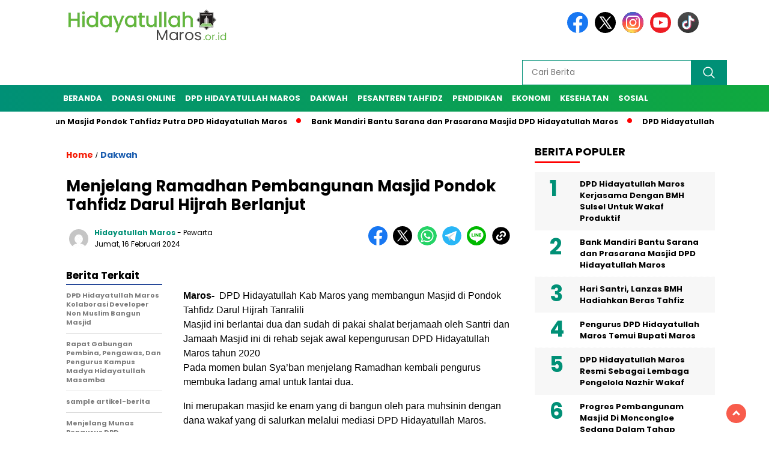

--- FILE ---
content_type: text/html; charset=UTF-8
request_url: https://hidayatullahmaros.or.id/menjelang-ramadhan-pembangunan-masjid-pondok-tahfidz-darul-hijrah-berlanjut/
body_size: 18814
content:
<!doctype html>
<html class="no-js" lang="id" >

<head>
    <meta charset="UTF-8">
    <link href="http://gmpg.org/xfn/11" rel="profile">
    <link href="https://hidayatullahmaros.or.id/xmlrpc.php" rel="pingback">
    <meta http-equiv="x-ua-compatible" content="ie=edge">
    <meta name='robots' content='index, follow, max-image-preview:large, max-snippet:-1, max-video-preview:-1' />
	<style>img:is([sizes="auto" i], [sizes^="auto," i]) { contain-intrinsic-size: 3000px 1500px }</style>
	
	<!-- This site is optimized with the Yoast SEO plugin v21.0 - https://yoast.com/wordpress/plugins/seo/ -->
	<title>Menjelang Ramadhan Pembangunan Masjid Pondok Tahfidz Darul Hijrah Berlanjut - Hidayatullah Maros</title>
	<link rel="canonical" href="https://hidayatullahmaros.or.id/menjelang-ramadhan-pembangunan-masjid-pondok-tahfidz-darul-hijrah-berlanjut/" />
	<meta property="og:locale" content="id_ID" />
	<meta property="og:type" content="article" />
	<meta property="og:title" content="Menjelang Ramadhan Pembangunan Masjid Pondok Tahfidz Darul Hijrah Berlanjut - Hidayatullah Maros" />
	<meta property="og:description" content="&nbsp; Maros-  DPD Hidayatullah Kab Maros yang membangun Masjid di Pondok Tahfidz Darul Hijrah Tanralili Masjid ini berlantai dua dan sudah di pakai shalat..." />
	<meta property="og:url" content="https://hidayatullahmaros.or.id/menjelang-ramadhan-pembangunan-masjid-pondok-tahfidz-darul-hijrah-berlanjut/" />
	<meta property="og:site_name" content="Hidayatullah Maros" />
	<meta property="article:published_time" content="2024-02-16T03:14:36+00:00" />
	<meta name="author" content="hidayatullah maros" />
	<meta name="twitter:card" content="summary_large_image" />
	<meta name="twitter:label1" content="Ditulis oleh" />
	<meta name="twitter:data1" content="hidayatullah maros" />
	<meta name="twitter:label2" content="Estimasi waktu membaca" />
	<meta name="twitter:data2" content="2 menit" />
	<script type="application/ld+json" class="yoast-schema-graph">{"@context":"https://schema.org","@graph":[{"@type":"Article","@id":"https://hidayatullahmaros.or.id/menjelang-ramadhan-pembangunan-masjid-pondok-tahfidz-darul-hijrah-berlanjut/#article","isPartOf":{"@id":"https://hidayatullahmaros.or.id/menjelang-ramadhan-pembangunan-masjid-pondok-tahfidz-darul-hijrah-berlanjut/"},"author":{"name":"hidayatullah maros","@id":"https://www.hidayatullahmaros.or.id/#/schema/person/7b2e6d9bc6948f296f0d7901368c225f"},"headline":"Menjelang Ramadhan Pembangunan Masjid Pondok Tahfidz Darul Hijrah Berlanjut","datePublished":"2024-02-16T03:14:36+00:00","dateModified":"2024-02-16T03:14:36+00:00","mainEntityOfPage":{"@id":"https://hidayatullahmaros.or.id/menjelang-ramadhan-pembangunan-masjid-pondok-tahfidz-darul-hijrah-berlanjut/"},"wordCount":272,"commentCount":0,"publisher":{"@id":"https://www.hidayatullahmaros.or.id/#organization"},"keywords":["Breaking News","Headline"],"articleSection":["Dakwah"],"inLanguage":"id","potentialAction":[{"@type":"CommentAction","name":"Comment","target":["https://hidayatullahmaros.or.id/menjelang-ramadhan-pembangunan-masjid-pondok-tahfidz-darul-hijrah-berlanjut/#respond"]}]},{"@type":"WebPage","@id":"https://hidayatullahmaros.or.id/menjelang-ramadhan-pembangunan-masjid-pondok-tahfidz-darul-hijrah-berlanjut/","url":"https://hidayatullahmaros.or.id/menjelang-ramadhan-pembangunan-masjid-pondok-tahfidz-darul-hijrah-berlanjut/","name":"Menjelang Ramadhan Pembangunan Masjid Pondok Tahfidz Darul Hijrah Berlanjut - Hidayatullah Maros","isPartOf":{"@id":"https://www.hidayatullahmaros.or.id/#website"},"datePublished":"2024-02-16T03:14:36+00:00","dateModified":"2024-02-16T03:14:36+00:00","breadcrumb":{"@id":"https://hidayatullahmaros.or.id/menjelang-ramadhan-pembangunan-masjid-pondok-tahfidz-darul-hijrah-berlanjut/#breadcrumb"},"inLanguage":"id","potentialAction":[{"@type":"ReadAction","target":["https://hidayatullahmaros.or.id/menjelang-ramadhan-pembangunan-masjid-pondok-tahfidz-darul-hijrah-berlanjut/"]}]},{"@type":"BreadcrumbList","@id":"https://hidayatullahmaros.or.id/menjelang-ramadhan-pembangunan-masjid-pondok-tahfidz-darul-hijrah-berlanjut/#breadcrumb","itemListElement":[{"@type":"ListItem","position":1,"name":"Home","item":"https://www.hidayatullahmaros.or.id/"},{"@type":"ListItem","position":2,"name":"Menjelang Ramadhan Pembangunan Masjid Pondok Tahfidz Darul Hijrah Berlanjut"}]},{"@type":"WebSite","@id":"https://www.hidayatullahmaros.or.id/#website","url":"https://www.hidayatullahmaros.or.id/","name":"Hidayatullah Maros","description":"News and Profile","publisher":{"@id":"https://www.hidayatullahmaros.or.id/#organization"},"potentialAction":[{"@type":"SearchAction","target":{"@type":"EntryPoint","urlTemplate":"https://www.hidayatullahmaros.or.id/?s={search_term_string}"},"query-input":"required name=search_term_string"}],"inLanguage":"id"},{"@type":"Organization","@id":"https://www.hidayatullahmaros.or.id/#organization","name":"DPD Hidayatullah Maros","url":"https://www.hidayatullahmaros.or.id/","logo":{"@type":"ImageObject","inLanguage":"id","@id":"https://www.hidayatullahmaros.or.id/#/schema/logo/image/","url":"https://hidayatullahmaros.or.id/wp-content/uploads/2024/01/LOGO-HID-MAROS-new.png","contentUrl":"https://hidayatullahmaros.or.id/wp-content/uploads/2024/01/LOGO-HID-MAROS-new.png","width":400,"height":70,"caption":"DPD Hidayatullah Maros"},"image":{"@id":"https://www.hidayatullahmaros.or.id/#/schema/logo/image/"}},{"@type":"Person","@id":"https://www.hidayatullahmaros.or.id/#/schema/person/7b2e6d9bc6948f296f0d7901368c225f","name":"hidayatullah maros","image":{"@type":"ImageObject","inLanguage":"id","@id":"https://www.hidayatullahmaros.or.id/#/schema/person/image/","url":"https://secure.gravatar.com/avatar/d2f2fd3ffad7c0ba9597d0491785a721?s=96&d=mm&r=g","contentUrl":"https://secure.gravatar.com/avatar/d2f2fd3ffad7c0ba9597d0491785a721?s=96&d=mm&r=g","caption":"hidayatullah maros"},"sameAs":["https://mintcream-goshawk-318567.hostingersite.com/"],"url":"https://hidayatullahmaros.or.id/author/ahm/"}]}</script>
	<!-- / Yoast SEO plugin. -->


<link rel='dns-prefetch' href='//cdnjs.cloudflare.com' />
<link rel='dns-prefetch' href='//fonts.googleapis.com' />
<link rel="alternate" type="application/rss+xml" title="Hidayatullah Maros &raquo; Feed" href="https://hidayatullahmaros.or.id/feed/" />
<link rel="alternate" type="application/rss+xml" title="Hidayatullah Maros &raquo; Umpan Komentar" href="https://hidayatullahmaros.or.id/comments/feed/" />
<link rel="alternate" type="application/rss+xml" title="Hidayatullah Maros &raquo; Menjelang Ramadhan Pembangunan Masjid Pondok Tahfidz Darul Hijrah Berlanjut Umpan Komentar" href="https://hidayatullahmaros.or.id/menjelang-ramadhan-pembangunan-masjid-pondok-tahfidz-darul-hijrah-berlanjut/feed/" />
<script>
window._wpemojiSettings = {"baseUrl":"https:\/\/s.w.org\/images\/core\/emoji\/15.0.3\/72x72\/","ext":".png","svgUrl":"https:\/\/s.w.org\/images\/core\/emoji\/15.0.3\/svg\/","svgExt":".svg","source":{"concatemoji":"https:\/\/hidayatullahmaros.or.id\/wp-includes\/js\/wp-emoji-release.min.js?ver=6.7.4"}};
/*! This file is auto-generated */
!function(i,n){var o,s,e;function c(e){try{var t={supportTests:e,timestamp:(new Date).valueOf()};sessionStorage.setItem(o,JSON.stringify(t))}catch(e){}}function p(e,t,n){e.clearRect(0,0,e.canvas.width,e.canvas.height),e.fillText(t,0,0);var t=new Uint32Array(e.getImageData(0,0,e.canvas.width,e.canvas.height).data),r=(e.clearRect(0,0,e.canvas.width,e.canvas.height),e.fillText(n,0,0),new Uint32Array(e.getImageData(0,0,e.canvas.width,e.canvas.height).data));return t.every(function(e,t){return e===r[t]})}function u(e,t,n){switch(t){case"flag":return n(e,"\ud83c\udff3\ufe0f\u200d\u26a7\ufe0f","\ud83c\udff3\ufe0f\u200b\u26a7\ufe0f")?!1:!n(e,"\ud83c\uddfa\ud83c\uddf3","\ud83c\uddfa\u200b\ud83c\uddf3")&&!n(e,"\ud83c\udff4\udb40\udc67\udb40\udc62\udb40\udc65\udb40\udc6e\udb40\udc67\udb40\udc7f","\ud83c\udff4\u200b\udb40\udc67\u200b\udb40\udc62\u200b\udb40\udc65\u200b\udb40\udc6e\u200b\udb40\udc67\u200b\udb40\udc7f");case"emoji":return!n(e,"\ud83d\udc26\u200d\u2b1b","\ud83d\udc26\u200b\u2b1b")}return!1}function f(e,t,n){var r="undefined"!=typeof WorkerGlobalScope&&self instanceof WorkerGlobalScope?new OffscreenCanvas(300,150):i.createElement("canvas"),a=r.getContext("2d",{willReadFrequently:!0}),o=(a.textBaseline="top",a.font="600 32px Arial",{});return e.forEach(function(e){o[e]=t(a,e,n)}),o}function t(e){var t=i.createElement("script");t.src=e,t.defer=!0,i.head.appendChild(t)}"undefined"!=typeof Promise&&(o="wpEmojiSettingsSupports",s=["flag","emoji"],n.supports={everything:!0,everythingExceptFlag:!0},e=new Promise(function(e){i.addEventListener("DOMContentLoaded",e,{once:!0})}),new Promise(function(t){var n=function(){try{var e=JSON.parse(sessionStorage.getItem(o));if("object"==typeof e&&"number"==typeof e.timestamp&&(new Date).valueOf()<e.timestamp+604800&&"object"==typeof e.supportTests)return e.supportTests}catch(e){}return null}();if(!n){if("undefined"!=typeof Worker&&"undefined"!=typeof OffscreenCanvas&&"undefined"!=typeof URL&&URL.createObjectURL&&"undefined"!=typeof Blob)try{var e="postMessage("+f.toString()+"("+[JSON.stringify(s),u.toString(),p.toString()].join(",")+"));",r=new Blob([e],{type:"text/javascript"}),a=new Worker(URL.createObjectURL(r),{name:"wpTestEmojiSupports"});return void(a.onmessage=function(e){c(n=e.data),a.terminate(),t(n)})}catch(e){}c(n=f(s,u,p))}t(n)}).then(function(e){for(var t in e)n.supports[t]=e[t],n.supports.everything=n.supports.everything&&n.supports[t],"flag"!==t&&(n.supports.everythingExceptFlag=n.supports.everythingExceptFlag&&n.supports[t]);n.supports.everythingExceptFlag=n.supports.everythingExceptFlag&&!n.supports.flag,n.DOMReady=!1,n.readyCallback=function(){n.DOMReady=!0}}).then(function(){return e}).then(function(){var e;n.supports.everything||(n.readyCallback(),(e=n.source||{}).concatemoji?t(e.concatemoji):e.wpemoji&&e.twemoji&&(t(e.twemoji),t(e.wpemoji)))}))}((window,document),window._wpemojiSettings);
</script>
<style id='wp-emoji-styles-inline-css'>

	img.wp-smiley, img.emoji {
		display: inline !important;
		border: none !important;
		box-shadow: none !important;
		height: 1em !important;
		width: 1em !important;
		margin: 0 0.07em !important;
		vertical-align: -0.1em !important;
		background: none !important;
		padding: 0 !important;
	}
</style>
<link rel='stylesheet' id='wp-block-library-css' href='https://hidayatullahmaros.or.id/wp-includes/css/dist/block-library/style.min.css?ver=6.7.4' media='all' />
<style id='classic-theme-styles-inline-css'>
/*! This file is auto-generated */
.wp-block-button__link{color:#fff;background-color:#32373c;border-radius:9999px;box-shadow:none;text-decoration:none;padding:calc(.667em + 2px) calc(1.333em + 2px);font-size:1.125em}.wp-block-file__button{background:#32373c;color:#fff;text-decoration:none}
</style>
<style id='global-styles-inline-css'>
:root{--wp--preset--aspect-ratio--square: 1;--wp--preset--aspect-ratio--4-3: 4/3;--wp--preset--aspect-ratio--3-4: 3/4;--wp--preset--aspect-ratio--3-2: 3/2;--wp--preset--aspect-ratio--2-3: 2/3;--wp--preset--aspect-ratio--16-9: 16/9;--wp--preset--aspect-ratio--9-16: 9/16;--wp--preset--color--black: #000000;--wp--preset--color--cyan-bluish-gray: #abb8c3;--wp--preset--color--white: #ffffff;--wp--preset--color--pale-pink: #f78da7;--wp--preset--color--vivid-red: #cf2e2e;--wp--preset--color--luminous-vivid-orange: #ff6900;--wp--preset--color--luminous-vivid-amber: #fcb900;--wp--preset--color--light-green-cyan: #7bdcb5;--wp--preset--color--vivid-green-cyan: #00d084;--wp--preset--color--pale-cyan-blue: #8ed1fc;--wp--preset--color--vivid-cyan-blue: #0693e3;--wp--preset--color--vivid-purple: #9b51e0;--wp--preset--gradient--vivid-cyan-blue-to-vivid-purple: linear-gradient(135deg,rgba(6,147,227,1) 0%,rgb(155,81,224) 100%);--wp--preset--gradient--light-green-cyan-to-vivid-green-cyan: linear-gradient(135deg,rgb(122,220,180) 0%,rgb(0,208,130) 100%);--wp--preset--gradient--luminous-vivid-amber-to-luminous-vivid-orange: linear-gradient(135deg,rgba(252,185,0,1) 0%,rgba(255,105,0,1) 100%);--wp--preset--gradient--luminous-vivid-orange-to-vivid-red: linear-gradient(135deg,rgba(255,105,0,1) 0%,rgb(207,46,46) 100%);--wp--preset--gradient--very-light-gray-to-cyan-bluish-gray: linear-gradient(135deg,rgb(238,238,238) 0%,rgb(169,184,195) 100%);--wp--preset--gradient--cool-to-warm-spectrum: linear-gradient(135deg,rgb(74,234,220) 0%,rgb(151,120,209) 20%,rgb(207,42,186) 40%,rgb(238,44,130) 60%,rgb(251,105,98) 80%,rgb(254,248,76) 100%);--wp--preset--gradient--blush-light-purple: linear-gradient(135deg,rgb(255,206,236) 0%,rgb(152,150,240) 100%);--wp--preset--gradient--blush-bordeaux: linear-gradient(135deg,rgb(254,205,165) 0%,rgb(254,45,45) 50%,rgb(107,0,62) 100%);--wp--preset--gradient--luminous-dusk: linear-gradient(135deg,rgb(255,203,112) 0%,rgb(199,81,192) 50%,rgb(65,88,208) 100%);--wp--preset--gradient--pale-ocean: linear-gradient(135deg,rgb(255,245,203) 0%,rgb(182,227,212) 50%,rgb(51,167,181) 100%);--wp--preset--gradient--electric-grass: linear-gradient(135deg,rgb(202,248,128) 0%,rgb(113,206,126) 100%);--wp--preset--gradient--midnight: linear-gradient(135deg,rgb(2,3,129) 0%,rgb(40,116,252) 100%);--wp--preset--font-size--small: 13px;--wp--preset--font-size--medium: 20px;--wp--preset--font-size--large: 36px;--wp--preset--font-size--x-large: 42px;--wp--preset--spacing--20: 0.44rem;--wp--preset--spacing--30: 0.67rem;--wp--preset--spacing--40: 1rem;--wp--preset--spacing--50: 1.5rem;--wp--preset--spacing--60: 2.25rem;--wp--preset--spacing--70: 3.38rem;--wp--preset--spacing--80: 5.06rem;--wp--preset--shadow--natural: 6px 6px 9px rgba(0, 0, 0, 0.2);--wp--preset--shadow--deep: 12px 12px 50px rgba(0, 0, 0, 0.4);--wp--preset--shadow--sharp: 6px 6px 0px rgba(0, 0, 0, 0.2);--wp--preset--shadow--outlined: 6px 6px 0px -3px rgba(255, 255, 255, 1), 6px 6px rgba(0, 0, 0, 1);--wp--preset--shadow--crisp: 6px 6px 0px rgba(0, 0, 0, 1);}:where(.is-layout-flex){gap: 0.5em;}:where(.is-layout-grid){gap: 0.5em;}body .is-layout-flex{display: flex;}.is-layout-flex{flex-wrap: wrap;align-items: center;}.is-layout-flex > :is(*, div){margin: 0;}body .is-layout-grid{display: grid;}.is-layout-grid > :is(*, div){margin: 0;}:where(.wp-block-columns.is-layout-flex){gap: 2em;}:where(.wp-block-columns.is-layout-grid){gap: 2em;}:where(.wp-block-post-template.is-layout-flex){gap: 1.25em;}:where(.wp-block-post-template.is-layout-grid){gap: 1.25em;}.has-black-color{color: var(--wp--preset--color--black) !important;}.has-cyan-bluish-gray-color{color: var(--wp--preset--color--cyan-bluish-gray) !important;}.has-white-color{color: var(--wp--preset--color--white) !important;}.has-pale-pink-color{color: var(--wp--preset--color--pale-pink) !important;}.has-vivid-red-color{color: var(--wp--preset--color--vivid-red) !important;}.has-luminous-vivid-orange-color{color: var(--wp--preset--color--luminous-vivid-orange) !important;}.has-luminous-vivid-amber-color{color: var(--wp--preset--color--luminous-vivid-amber) !important;}.has-light-green-cyan-color{color: var(--wp--preset--color--light-green-cyan) !important;}.has-vivid-green-cyan-color{color: var(--wp--preset--color--vivid-green-cyan) !important;}.has-pale-cyan-blue-color{color: var(--wp--preset--color--pale-cyan-blue) !important;}.has-vivid-cyan-blue-color{color: var(--wp--preset--color--vivid-cyan-blue) !important;}.has-vivid-purple-color{color: var(--wp--preset--color--vivid-purple) !important;}.has-black-background-color{background-color: var(--wp--preset--color--black) !important;}.has-cyan-bluish-gray-background-color{background-color: var(--wp--preset--color--cyan-bluish-gray) !important;}.has-white-background-color{background-color: var(--wp--preset--color--white) !important;}.has-pale-pink-background-color{background-color: var(--wp--preset--color--pale-pink) !important;}.has-vivid-red-background-color{background-color: var(--wp--preset--color--vivid-red) !important;}.has-luminous-vivid-orange-background-color{background-color: var(--wp--preset--color--luminous-vivid-orange) !important;}.has-luminous-vivid-amber-background-color{background-color: var(--wp--preset--color--luminous-vivid-amber) !important;}.has-light-green-cyan-background-color{background-color: var(--wp--preset--color--light-green-cyan) !important;}.has-vivid-green-cyan-background-color{background-color: var(--wp--preset--color--vivid-green-cyan) !important;}.has-pale-cyan-blue-background-color{background-color: var(--wp--preset--color--pale-cyan-blue) !important;}.has-vivid-cyan-blue-background-color{background-color: var(--wp--preset--color--vivid-cyan-blue) !important;}.has-vivid-purple-background-color{background-color: var(--wp--preset--color--vivid-purple) !important;}.has-black-border-color{border-color: var(--wp--preset--color--black) !important;}.has-cyan-bluish-gray-border-color{border-color: var(--wp--preset--color--cyan-bluish-gray) !important;}.has-white-border-color{border-color: var(--wp--preset--color--white) !important;}.has-pale-pink-border-color{border-color: var(--wp--preset--color--pale-pink) !important;}.has-vivid-red-border-color{border-color: var(--wp--preset--color--vivid-red) !important;}.has-luminous-vivid-orange-border-color{border-color: var(--wp--preset--color--luminous-vivid-orange) !important;}.has-luminous-vivid-amber-border-color{border-color: var(--wp--preset--color--luminous-vivid-amber) !important;}.has-light-green-cyan-border-color{border-color: var(--wp--preset--color--light-green-cyan) !important;}.has-vivid-green-cyan-border-color{border-color: var(--wp--preset--color--vivid-green-cyan) !important;}.has-pale-cyan-blue-border-color{border-color: var(--wp--preset--color--pale-cyan-blue) !important;}.has-vivid-cyan-blue-border-color{border-color: var(--wp--preset--color--vivid-cyan-blue) !important;}.has-vivid-purple-border-color{border-color: var(--wp--preset--color--vivid-purple) !important;}.has-vivid-cyan-blue-to-vivid-purple-gradient-background{background: var(--wp--preset--gradient--vivid-cyan-blue-to-vivid-purple) !important;}.has-light-green-cyan-to-vivid-green-cyan-gradient-background{background: var(--wp--preset--gradient--light-green-cyan-to-vivid-green-cyan) !important;}.has-luminous-vivid-amber-to-luminous-vivid-orange-gradient-background{background: var(--wp--preset--gradient--luminous-vivid-amber-to-luminous-vivid-orange) !important;}.has-luminous-vivid-orange-to-vivid-red-gradient-background{background: var(--wp--preset--gradient--luminous-vivid-orange-to-vivid-red) !important;}.has-very-light-gray-to-cyan-bluish-gray-gradient-background{background: var(--wp--preset--gradient--very-light-gray-to-cyan-bluish-gray) !important;}.has-cool-to-warm-spectrum-gradient-background{background: var(--wp--preset--gradient--cool-to-warm-spectrum) !important;}.has-blush-light-purple-gradient-background{background: var(--wp--preset--gradient--blush-light-purple) !important;}.has-blush-bordeaux-gradient-background{background: var(--wp--preset--gradient--blush-bordeaux) !important;}.has-luminous-dusk-gradient-background{background: var(--wp--preset--gradient--luminous-dusk) !important;}.has-pale-ocean-gradient-background{background: var(--wp--preset--gradient--pale-ocean) !important;}.has-electric-grass-gradient-background{background: var(--wp--preset--gradient--electric-grass) !important;}.has-midnight-gradient-background{background: var(--wp--preset--gradient--midnight) !important;}.has-small-font-size{font-size: var(--wp--preset--font-size--small) !important;}.has-medium-font-size{font-size: var(--wp--preset--font-size--medium) !important;}.has-large-font-size{font-size: var(--wp--preset--font-size--large) !important;}.has-x-large-font-size{font-size: var(--wp--preset--font-size--x-large) !important;}
:where(.wp-block-post-template.is-layout-flex){gap: 1.25em;}:where(.wp-block-post-template.is-layout-grid){gap: 1.25em;}
:where(.wp-block-columns.is-layout-flex){gap: 2em;}:where(.wp-block-columns.is-layout-grid){gap: 2em;}
:root :where(.wp-block-pullquote){font-size: 1.5em;line-height: 1.6;}
</style>
<link rel='stylesheet' id='wordpress-popular-posts-css-css' href='https://hidayatullahmaros.or.id/wp-content/plugins/wordpress-popular-posts/assets/css/wpp.css?ver=6.2.1' media='all' />
<link rel='stylesheet' id='styleku-css' href='https://hidayatullahmaros.or.id/wp-content/themes/nomina/style.css?ver=1.7' media='all' />
<link rel='stylesheet' id='lightslidercss-css' href='https://hidayatullahmaros.or.id/wp-content/themes/nomina/css/lightslider.min.css?ver=1.1' media='all' />
<link rel='stylesheet' id='flexslidercss-css' href='https://hidayatullahmaros.or.id/wp-content/themes/nomina/css/flexslider.css?ver=1.1' media='all' />
<link rel='stylesheet' id='owlcss-css' href='https://hidayatullahmaros.or.id/wp-content/themes/nomina/css/owl.carousel.min.css?ver=2.1' media='all' />
<link rel='stylesheet' id='swiper-css-css' href='https://cdnjs.cloudflare.com/ajax/libs/Swiper/11.0.5/swiper-bundle.css?ver=11.0.5' media='all' />
<link rel='stylesheet' id='google-fonts-css' href='https://fonts.googleapis.com/css2?family=Poppins:ital,wght@0,400;0,700;1,400;1,700&#038;display=swap' media='all' />
<script id="wpp-json" type="application/json">
{"sampling_active":0,"sampling_rate":100,"ajax_url":"https:\/\/hidayatullahmaros.or.id\/wp-json\/wordpress-popular-posts\/v1\/popular-posts","api_url":"https:\/\/hidayatullahmaros.or.id\/wp-json\/wordpress-popular-posts","ID":492,"token":"57f321a876","lang":0,"debug":0}
</script>
<script src="https://hidayatullahmaros.or.id/wp-content/plugins/wordpress-popular-posts/assets/js/wpp.min.js?ver=6.2.1" id="wpp-js-js"></script>
<script src="https://hidayatullahmaros.or.id/wp-includes/js/jquery/jquery.min.js?ver=3.7.1" id="jquery-core-js"></script>
<script src="https://hidayatullahmaros.or.id/wp-includes/js/jquery/jquery-migrate.min.js?ver=3.4.1" id="jquery-migrate-js"></script>
<script src="https://hidayatullahmaros.or.id/wp-content/themes/nomina/js/owl.carousel.min.js?ver=1" id="owljs-js"></script>
<script src="https://hidayatullahmaros.or.id/wp-content/themes/nomina/js/lightslider.min.js?ver=6.7.4" id="lightslider-js"></script>
<script src="https://cdnjs.cloudflare.com/ajax/libs/Swiper/11.0.5/swiper-bundle.min.js?ver=11.0.5" id="script-swipe-js"></script>
<link rel="https://api.w.org/" href="https://hidayatullahmaros.or.id/wp-json/" /><link rel="alternate" title="JSON" type="application/json" href="https://hidayatullahmaros.or.id/wp-json/wp/v2/posts/492" /><link rel="EditURI" type="application/rsd+xml" title="RSD" href="https://hidayatullahmaros.or.id/xmlrpc.php?rsd" />
<meta name="generator" content="WordPress 6.7.4" />
<link rel='shortlink' href='https://hidayatullahmaros.or.id/?p=492' />
<link rel="alternate" title="oEmbed (JSON)" type="application/json+oembed" href="https://hidayatullahmaros.or.id/wp-json/oembed/1.0/embed?url=https%3A%2F%2Fhidayatullahmaros.or.id%2Fmenjelang-ramadhan-pembangunan-masjid-pondok-tahfidz-darul-hijrah-berlanjut%2F" />
<link rel="alternate" title="oEmbed (XML)" type="text/xml+oembed" href="https://hidayatullahmaros.or.id/wp-json/oembed/1.0/embed?url=https%3A%2F%2Fhidayatullahmaros.or.id%2Fmenjelang-ramadhan-pembangunan-masjid-pondok-tahfidz-darul-hijrah-berlanjut%2F&#038;format=xml" />
<meta property="fb:app_id" content=""/>            <style id="wpp-loading-animation-styles">@-webkit-keyframes bgslide{from{background-position-x:0}to{background-position-x:-200%}}@keyframes bgslide{from{background-position-x:0}to{background-position-x:-200%}}.wpp-widget-placeholder,.wpp-widget-block-placeholder,.wpp-shortcode-placeholder{margin:0 auto;width:60px;height:3px;background:#dd3737;background:linear-gradient(90deg,#dd3737 0%,#571313 10%,#dd3737 100%);background-size:200% auto;border-radius:3px;-webkit-animation:bgslide 1s infinite linear;animation:bgslide 1s infinite linear}</style>
                     <style>
             .menu-utama > li > a, .headline-judul a, .news-feed-judul, .news-feed-judul-block, .news-feed-list .kategori, .judul-sidebar-right, .judul-sidebar-left, .judul-sidebar-single, .single-kategori a span, .judul-label-kategori span, .kategori-mobile, .category-kategori a, .wpp-list > li > a, .recent-post-widget a, .page-numbers, .menu-bawah li a, #category-content h2 a, .category-text-wrap, .judul-label-kategori, .category-kategori, .headline-label, .search-form .search-field, .recent-post-widget .waktu, .single-kategori a, #single-content h1, .tanggal-single, .related-post-wrap, .caption-photo, .tagname, .tagname a, .footer-copyright, .judul-berita-pilihan, .kategori-berita-pilihan, #berita-pilihan h2 a, #page-content h1, .judul-berita-rekomendasi, .kategori-berita-rekomendasi, #berita-rekomendasi h2, .mobile-berita-terbaru .berita-terbaru, .judul-berita-terbaru a, .mobile-kategori-berita-terbaru, .tanggal-berita-terbaru, .news-feed-text-block .tanggal, .menu-utama > li > ul.sub-menu > li a, .mobile-menu-kiri li a, .judul-headline, a.slider-kategori, a.judul-slider, .judul-thumbnail, .alamat, .before-widget, .before-widget select, .before-widget ul li a, .before-widget ul li, .nama-penulis, .desktop-berita-terbaru .berita-terbaru, .desktop-berita-terbaru-box p, .desktop-kategori-berita-terbaru, .error404 p, .headline-label-mobile-dua, h2.headline-judul-mobile-dua a, .wrap-text-headline-dua .tanggal, .judul-berita-pilihan, .before-widget h2, .judul-sidebar-right, .judul-sidebar-single, .marquee-baru a, .marquee-baru .inner a, .headline-tiga-text-wrap-mobile h2 a, .totalpembaca, h2.headline-judul-mobile a, .headline-label-mobile, .menu-network-wrap, .network-title, .menu-network-wrap a { 
    font-family: 'Poppins', sans-serif; }  
             
.single-article-text, .single-article-text p { 
    font-family: 'Arial', sans-serif; 
    font-size: 16px; }    
             
#single-content figcaption.wp-element-caption, .wp-caption, .caption-photo, .caption-photo-buka-tutup {
      font-family: 'Arial', sans-serif; 
             }

        
                     
.menu-utama > li > a, .menu-bawah > li > a, .menu-utama > li > ul.sub-menu > li a { 
    font-size: 
    13px; }
             
             
                 .menu-utama { text-align: left; }
                     
                          #single-content h1 { text-align: left}
             
             
    .single-kategori { text-align: left; }
    
                 .fluid-nav, footer, .scroll-to-continue, .ad-middle .ad-title, .ad-middle .scroll-to-resume, .tagname span, .tagname a:hover, .headline-tiga-text-wrap-mobile { background: rgb(0,144,118);
background: linear-gradient(90deg, rgba(0,144,118,1) 0%, rgba(16,169,62,1) 100%);} 
.menu-utama { background: transparent;}
.nama-penulis a, single-kategori a, .single-article-text p a, .single-article-text h1 a, .single-article-text h2 a, .single-article-text h3 a, .single-article-text h4 a, .single-article-text h5 a, .single-article-text h6 a, .single-article-text ul li a, .single-article-text ol li a, .single-article-text div a, .single-article-text a, .judul-desktop-berita-terbaru:hover, .wpp-list > li > a.wpp-post-title:before, .recent-post-widget a:hover {color: #009076}
.search-submit, .menu-utama > li > ul.sub-menu, .nav-links .current, .page-numbers:hover, .menu-utama > li > a:hover, .page-link-wrap span.current, .page-link-wrap a:hover {background: #009076 }
.search-submit, .search-form .search-field, .mobile-menu-kiri-wrap form.search-form, .page-link-wrap span.current, a.post-page-numbers {border-color: #009076}
.line-satu, .line-dua, .line-tiga {background: #009076 }
.menu-utama > .current-menu-item > a {background-color: #00735e;}
footer { border-color: #fcc43f}
                    
    
             
             
         </style>
    <link rel="icon" href="https://hidayatullahmaros.or.id/wp-content/uploads/2023/08/cropped-LOGO-HID-MAROS-1-32x32.png" sizes="32x32" />
<link rel="icon" href="https://hidayatullahmaros.or.id/wp-content/uploads/2023/08/cropped-LOGO-HID-MAROS-1-192x192.png" sizes="192x192" />
<link rel="apple-touch-icon" href="https://hidayatullahmaros.or.id/wp-content/uploads/2023/08/cropped-LOGO-HID-MAROS-1-180x180.png" />
<meta name="msapplication-TileImage" content="https://hidayatullahmaros.or.id/wp-content/uploads/2023/08/cropped-LOGO-HID-MAROS-1-270x270.png" />
    <meta name="viewport" content="width=device-width, initial-scale=1, shrink-to-fit=no">
    <meta name="theme-color" content="#009076" />
	<link rel="preconnect" href="https://fonts.googleapis.com">
<link rel="preconnect" href="https://fonts.gstatic.com" crossorigin>

	<style>
	
		.search-submit { background-image: url('https://hidayatullahmaros.or.id/wp-content/themes/nomina/img/icons8-search.svg'); background-repeat: no-repeat; background-position: 50% 50%; background-size: 40%; }
		
				#sidebar-right, #sidebar-single {top: 170px;}
		
		        .logged-in header{
            top: 0 !important;
        }
		
	</style>
	
</head>

<body class="post-template-default single single-post postid-492 single-format-standard wp-custom-logo wp-embed-responsive">
	  		<div id="sidebar-banner-mobile-top-header-parallax">
	<a href="#" title="close"  class="close-button w3-button w3-display-topright">CLOSE ADS
</a>
  <div class="sidebar-banner-mobile-top-header-parallax-wrap">
	  <div class="duaa">
      <div class="tigaa">
          <img width="540" height="720" src="https://hidayatullahmaros.or.id/wp-content/uploads/2024/05/hidayatullah-a_660ccd3ce567f948335847.jpg" class="image wp-image-536  attachment-full size-full" alt="" style="max-width: 100%; height: auto;" decoding="async" fetchpriority="high" srcset="https://hidayatullahmaros.or.id/wp-content/uploads/2024/05/hidayatullah-a_660ccd3ce567f948335847.jpg 540w, https://hidayatullahmaros.or.id/wp-content/uploads/2024/05/hidayatullah-a_660ccd3ce567f948335847-225x300.jpg 225w" sizes="(max-width: 540px) 100vw, 540px" />      </div>
    </div>
	    <p class="scroll-to-continue">
			  SCROLL TO CONTINUE WITH CONTENT 
		  </p>
</div><!-- sidebar-banner-mobile-top-header-parallax BANNER -->
	   </div>
	


	<div id="sidebar-banner-bawah">
			<div>
			
		</div><!-- sidebar-banner-bawah WRAP -->
</div><!-- sidebar-banner-bawah BANNER -->	
    <header>
		<div class="header-fixed">
			<div class="header-shrink">
				
			
 <a id="logo" href="https://hidayatullahmaros.or.id/" rel="home"> <img src="https://hidayatullahmaros.or.id/wp-content/uploads/2024/01/LOGO-HID-MAROS-new.png" alt="logo" width="400" height="77" /></a>				
<div class="media-social-header">
				<a title="facebook" class="facebook-header" href="https://facebook.com/profile.php?id=100067524069182" target="_blank"><img src="https://hidayatullahmaros.or.id/wp-content/themes/nomina/img/fb-icon.svg" alt="facebook" width="35" height="35" /></a>
				<a title="twitter" class="twitter-header" href="https://twitter.com" target="_blank"><img src="https://hidayatullahmaros.or.id/wp-content/themes/nomina/img/twitter-icon-baru.svg" alt="twiter" width="35" height="35"  /></a>
				<a title="instagram" class="instagram-header" href="https://instagram.com" target="_blank"><img src="https://hidayatullahmaros.or.id/wp-content/themes/nomina/img/instagram-icon.svg" alt="instagram" width="35" height="35"  /></a>
				<a title="youtube" class="youtube-header" href="https://youtube.com" target="_blank"><img src="https://hidayatullahmaros.or.id/wp-content/themes/nomina/img/youtube-icon.svg" alt="youtube" width="35" height="35"  /></a>
		<a title="tiktok" class="tiktok-header" href="https://www.tiktok.com/@dpd.hidayatullah.maros" target="_blank"><img src="https://hidayatullahmaros.or.id/wp-content/themes/nomina/img/tiktok-icon.svg" alt="tiktok" width="35" height="35"  /></a>
	 	 

			</div>
			
			<form method="get" class="search-form" action="https://hidayatullahmaros.or.id/">
  <input type="text" class="search-field" name="s" placeholder="Cari Berita" value="" /> <input type="submit" class="search-submit" value="" /></form>   
			<div class="hamburger-button">
				<div class="line-satu"></div>
				<div class="line-dua"></div>
				<div class="line-tiga"></div>
			</div><!-- akhir hamburger-button -->
			<div class="mobile-menu-kiri-wrap">
		<a id="logo-menu-kiri" href="https://hidayatullahmaros.or.id/" rel="home"> <img src="https://hidayatullahmaros.or.id/wp-content/uploads/2024/01/LOGO-HID-MAROS-new.png" alt="logo"></a><span class="close-button-hamburger">&#10006;</span>
				<div class="clr"></div>
				<form method="get" class="search-form" action="https://hidayatullahmaros.or.id/">
  <input type="text" class="search-field" name="s" placeholder="Cari Berita" value="" /> <input type="submit" class="search-submit" value="" /></form>   
			<div class="menu-top-container"><ul id="menu-top" class="mobile-menu-kiri"><li id="menu-item-307" class="menu-item menu-item-type-custom menu-item-object-custom menu-item-home menu-item-307"><a href="https://hidayatullahmaros.or.id/">Beranda</a></li>
<li id="menu-item-406" class="menu-item menu-item-type-custom menu-item-object-custom menu-item-406"><a target="_blank" href="https://bantudana.hidayatullahmaros.or.id/">Donasi Online</a></li>
<li id="menu-item-309" class="menu-item menu-item-type-custom menu-item-object-custom menu-item-has-children menu-item-309"><a href="#">DPD Hidayatullah Maros</a>
<ul class="sub-menu">
	<li id="menu-item-321" class="menu-item menu-item-type-post_type menu-item-object-page menu-item-321"><a href="https://hidayatullahmaros.or.id/histori/">Histori</a></li>
	<li id="menu-item-320" class="menu-item menu-item-type-post_type menu-item-object-page menu-item-320"><a href="https://hidayatullahmaros.or.id/visi-misi/">Visi dan Misi</a></li>
	<li id="menu-item-319" class="menu-item menu-item-type-post_type menu-item-object-page menu-item-319"><a href="https://hidayatullahmaros.or.id/program-strategi/">Program Strategi</a></li>
	<li id="menu-item-318" class="menu-item menu-item-type-post_type menu-item-object-page menu-item-318"><a href="https://hidayatullahmaros.or.id/bmh-gerai-maros/">BMH Maros</a></li>
</ul>
</li>
<li id="menu-item-326" class="menu-item menu-item-type-taxonomy menu-item-object-category current-post-ancestor current-menu-parent current-post-parent menu-item-326"><a href="https://hidayatullahmaros.or.id/dakwah/">Dakwah</a></li>
<li id="menu-item-330" class="menu-item menu-item-type-taxonomy menu-item-object-category menu-item-330"><a href="https://hidayatullahmaros.or.id/pesantren-tahfidz/">Pesantren Tahfidz</a></li>
<li id="menu-item-329" class="menu-item menu-item-type-taxonomy menu-item-object-category menu-item-329"><a href="https://hidayatullahmaros.or.id/pendidikan/">Pendidikan</a></li>
<li id="menu-item-327" class="menu-item menu-item-type-taxonomy menu-item-object-category menu-item-327"><a href="https://hidayatullahmaros.or.id/ekonomi/">Ekonomi</a></li>
<li id="menu-item-328" class="menu-item menu-item-type-taxonomy menu-item-object-category menu-item-328"><a href="https://hidayatullahmaros.or.id/kesehatan/">Kesehatan</a></li>
<li id="menu-item-331" class="menu-item menu-item-type-taxonomy menu-item-object-category menu-item-331"><a href="https://hidayatullahmaros.or.id/sosial/">Sosial</a></li>
</ul></div>	
			</div><!-- akhir mobile-menu-kiri-wrap -->
		
<div class="clr">
	
		</div>
		</div><!-- akhir header shrink -->
			<div class="fluid-nav">
		<div class="menu-top-container"><ul id="menu-top-1" class="menu-utama"><li class="menu-item menu-item-type-custom menu-item-object-custom menu-item-home menu-item-307"><a href="https://hidayatullahmaros.or.id/">Beranda</a></li>
<li class="menu-item menu-item-type-custom menu-item-object-custom menu-item-406"><a target="_blank" href="https://bantudana.hidayatullahmaros.or.id/">Donasi Online</a></li>
<li class="menu-item menu-item-type-custom menu-item-object-custom menu-item-has-children menu-item-309"><a href="#">DPD Hidayatullah Maros</a>
<ul class="sub-menu">
	<li class="menu-item menu-item-type-post_type menu-item-object-page menu-item-321"><a href="https://hidayatullahmaros.or.id/histori/">Histori</a></li>
	<li class="menu-item menu-item-type-post_type menu-item-object-page menu-item-320"><a href="https://hidayatullahmaros.or.id/visi-misi/">Visi dan Misi</a></li>
	<li class="menu-item menu-item-type-post_type menu-item-object-page menu-item-319"><a href="https://hidayatullahmaros.or.id/program-strategi/">Program Strategi</a></li>
	<li class="menu-item menu-item-type-post_type menu-item-object-page menu-item-318"><a href="https://hidayatullahmaros.or.id/bmh-gerai-maros/">BMH Maros</a></li>
</ul>
</li>
<li class="menu-item menu-item-type-taxonomy menu-item-object-category current-post-ancestor current-menu-parent current-post-parent menu-item-326"><a href="https://hidayatullahmaros.or.id/dakwah/">Dakwah</a></li>
<li class="menu-item menu-item-type-taxonomy menu-item-object-category menu-item-330"><a href="https://hidayatullahmaros.or.id/pesantren-tahfidz/">Pesantren Tahfidz</a></li>
<li class="menu-item menu-item-type-taxonomy menu-item-object-category menu-item-329"><a href="https://hidayatullahmaros.or.id/pendidikan/">Pendidikan</a></li>
<li class="menu-item menu-item-type-taxonomy menu-item-object-category menu-item-327"><a href="https://hidayatullahmaros.or.id/ekonomi/">Ekonomi</a></li>
<li class="menu-item menu-item-type-taxonomy menu-item-object-category menu-item-328"><a href="https://hidayatullahmaros.or.id/kesehatan/">Kesehatan</a></li>
<li class="menu-item menu-item-type-taxonomy menu-item-object-category menu-item-331"><a href="https://hidayatullahmaros.or.id/sosial/">Sosial</a></li>
</ul></div> </div><!-- akhir fluid nav -->
		
						<!-- marquee -->
	
	<div class="marquee-baru">
		<div class="inner-wrap">
		 <div class="inner">
    <p>
			 <a href="https://hidayatullahmaros.or.id/gerakan-wakaf-untuk-bangun-masjid-pondok-tahfidz-putra-dpd-hidayatullah-maros/">Gerakan Wakaf Untuk Bangun Masjid Pondok Tahfidz Putra DPD Hidayatullah Maros</a>   
                    	 <a href="https://hidayatullahmaros.or.id/bank-mandiri-bantu-sarana-dan-prasarana-masjid-dpd-hidayatullah-maros/">Bank Mandiri Bantu Sarana dan Prasarana Masjid DPD Hidayatullah Maros</a>   
                    	 <a href="https://hidayatullahmaros.or.id/dpd-hidayatullah-maros-kerjasama-dengan-bmh-sulsel-untuk-wakaf-produktif/">DPD Hidayatullah Maros Kerjasama Dengan BMH Sulsel Untuk Wakaf Produktif</a>   
                    	 <a href="https://hidayatullahmaros.or.id/dpd-hidayatullah-maros-kolaborasi-developer-non-muslim-bangun-masjid/">DPD Hidayatullah Maros Kolaborasi Developer Non Muslim  Bangun Masjid</a>   
                    	 <a href="https://hidayatullahmaros.or.id/rapat-gabungan-pembina-pengawas-dan-pengurus-kampus-madya-hidayatullah-masamba/">Rapat Gabungan Pembina, Pengawas, Dan Pengurus Kampus Madya Hidayatullah Masamba</a>   
                    		  </p>
			 </div>
  </div><!-- akhir inner-wrap -->
		</div>  <!-- akhir div marquee -->
				
		</div><!-- akhir header fixed -->
    </header>
	<div class="add-height"></div>
					

<div id="sidebar-banner-160x600-kanan">
			<div>
			
		</div><!-- sidebar-banner-160x600-kanan WRAP -->
</div><!-- sidebar-banner-160x600-kanan BANNER -->
<div id="sidebar-banner-160x600-kiri">
			<div>
			
		</div><!-- sidebar-banner-160x600-kiri WRAP -->
</div><!-- sidebar-banner-160x600-kiri BANNER -->
<div id="single-content-wrap">
<div id="single-content" class="post-632 post type-post status-publish format-standard hentry category-dakwah tag-breaking-news tag-headline">
	<!-- start breadcrumbs -->
	<!-- end breadcrumbs -->
			<div class="wrap-kategori-tanggal">
                <p class="single-kategori"><a href="https://hidayatullahmaros.or.id"><span>Home</span></a> / <a href="https://hidayatullahmaros.or.id/dakwah/" rel="category tag">Dakwah</a></p>
	</div>
	<h1>Menjelang Ramadhan Pembangunan Masjid Pondok Tahfidz Darul Hijrah Berlanjut</h1>
	<div class="container-single-meta">
		
		<p class="foto-penulis">
	    	<img alt='' src='https://secure.gravatar.com/avatar/d2f2fd3ffad7c0ba9597d0491785a721?s=32&#038;d=mm&#038;r=g' srcset='https://secure.gravatar.com/avatar/d2f2fd3ffad7c0ba9597d0491785a721?s=64&#038;d=mm&#038;r=g 2x' class='avatar avatar-32 photo' height='32' width='32' decoding='async'/> </p> 		<div class="group-penulis-dan-tanggal">
					<p class="nama-penulis"><span> 	<a href="https://hidayatullahmaros.or.id/author/ahm/" title="Pos-pos oleh hidayatullah maros" rel="author">hidayatullah maros</a> </span> - Pewarta</p>
			<p class="tanggal-single">Jumat, 16 Februari 2024 							</p>
			</div>
			<div class="single-media-social">
				<a href="https://www.facebook.com/sharer/sharer.php?u=https://hidayatullahmaros.or.id/menjelang-ramadhan-pembangunan-masjid-pondok-tahfidz-darul-hijrah-berlanjut/" onclick="window.open(this.href,'window','width=640,height=480,resizable,scrollbars,toolbar,menubar');return false;" title="share ke facebook"><img src="https://hidayatullahmaros.or.id/wp-content/themes/nomina/img/fb-icon.svg" alt="facebook" width="32" height="32"  />
</a>
				<a href="https://twitter.com/intent/tweet?text=https://hidayatullahmaros.or.id/menjelang-ramadhan-pembangunan-masjid-pondok-tahfidz-darul-hijrah-berlanjut/" onclick="window.open(this.href,'window','width=640,height=480,resizable,scrollbars,toolbar,menubar') ;return false;" title="share ke twitter"><img src="https://hidayatullahmaros.or.id/wp-content/themes/nomina/img/twitter-icon-baru.svg" alt="twitter" width="32" height="32" />
</a>
				<a href="https://wa.me/?text=*Menjelang Ramadhan Pembangunan Masjid Pondok Tahfidz Darul Hijrah Berlanjut* %0A%0A &nbsp; Maros-  DPD Hidayatullah Kab Maros yang membangun Masjid di Pondok Tahfidz Darul Hijrah Tanralili Masjid ini berlantai dua dan sudah di pakai shalat... %0A%0A _Baca selengkapnya:_ %0A https://hidayatullahmaros.or.id/menjelang-ramadhan-pembangunan-masjid-pondok-tahfidz-darul-hijrah-berlanjut/" data-action="share/whatsapp/share" onclick="window.open(this.href,'window','width=640,height=480,resizable,scrollbars,toolbar,menubar') ;return false;" title="share ke whatsapp"><img src="https://hidayatullahmaros.or.id/wp-content/themes/nomina/img/whatsapp-icon.svg" alt="whatsapp" width="32" height="32"  />
</a>
					<a href="https://t.me/share/url?url=https://hidayatullahmaros.or.id/menjelang-ramadhan-pembangunan-masjid-pondok-tahfidz-darul-hijrah-berlanjut/" onclick="window.open(this.href,'window','width=640,height=480,resizable,scrollbars,toolbar,menubar') ;return false;" title="share ke telegram"><img src="https://hidayatullahmaros.or.id/wp-content/themes/nomina/img/telegram-icon.svg" alt="telegram" width="32" height="32"  />
</a>
				<a href="https://social-plugins.line.me/lineit/share?url=https://hidayatullahmaros.or.id/menjelang-ramadhan-pembangunan-masjid-pondok-tahfidz-darul-hijrah-berlanjut/" onclick="window.open(this.href,'window','width=640,height=480,resizable,scrollbars,toolbar,menubar') ;return false;" title="share ke line"><img src="https://hidayatullahmaros.or.id/wp-content/themes/nomina/img/line-icon.svg" alt="line" width="32" height="32"  />
</a>
				<span class="clipboard" style="display: inline-block; cursor: pointer"><img src="https://hidayatullahmaros.or.id/wp-content/themes/nomina/img/link-icon.svg" alt="copy" width="32" height="32" /></span><p class="copied">
				URL berhasil dicopy
				</p>
			</div>
	</div>
		
	
	
	<div class="media-sosial-mobile">
			<a href="https://www.facebook.com/sharer/sharer.php?u=https://hidayatullahmaros.or.id/menjelang-ramadhan-pembangunan-masjid-pondok-tahfidz-darul-hijrah-berlanjut/" onclick="window.open(this.href,'window','width=640,height=480,resizable,scrollbars,toolbar,menubar');return false;" title="share ke facebook"><img src="https://hidayatullahmaros.or.id/wp-content/themes/nomina/img/fb-icon.svg" alt="facebook icon" width="32" height="32" />
</a>
				<a href="https://twitter.com/intent/tweet?text=https://hidayatullahmaros.or.id/menjelang-ramadhan-pembangunan-masjid-pondok-tahfidz-darul-hijrah-berlanjut/" onclick="window.open(this.href,'window','width=640,height=480,resizable,scrollbars,toolbar,menubar') ;return false;" title="share ke twitter"><img src="https://hidayatullahmaros.or.id/wp-content/themes/nomina/img/twitter-icon-baru.svg" alt="twitter icon" width="32" height="32"  />
</a>
				<a href="https://wa.me/?text=*Menjelang Ramadhan Pembangunan Masjid Pondok Tahfidz Darul Hijrah Berlanjut* %0A%0A &nbsp; Maros-  DPD Hidayatullah Kab Maros yang membangun Masjid di Pondok Tahfidz Darul Hijrah Tanralili Masjid ini berlantai dua dan sudah di pakai shalat... %0A%0A _Baca selengkapnya:_ %0A https://hidayatullahmaros.or.id/menjelang-ramadhan-pembangunan-masjid-pondok-tahfidz-darul-hijrah-berlanjut/" data-action="share/whatsapp/share" onclick="window.open(this.href,'window','width=640,height=480,resizable,scrollbars,toolbar,menubar') ;return false;" title="share ke whatsapp"><img src="https://hidayatullahmaros.or.id/wp-content/themes/nomina/img/whatsapp-icon.svg" alt="whatsapp icon" width="32" height="32"  />
</a>
		<a href="https://t.me/share/url?url=https://hidayatullahmaros.or.id/menjelang-ramadhan-pembangunan-masjid-pondok-tahfidz-darul-hijrah-berlanjut/" onclick="window.open(this.href,'window','width=640,height=480,resizable,scrollbars,toolbar,menubar') ;return false;" title="share ke telegram"><img src="https://hidayatullahmaros.or.id/wp-content/themes/nomina/img/telegram-icon.svg" alt="telegram icon" width="32" height="32"  /></a>
				<a href="https://social-plugins.line.me/lineit/share?url=https://hidayatullahmaros.or.id/menjelang-ramadhan-pembangunan-masjid-pondok-tahfidz-darul-hijrah-berlanjut/" onclick="window.open(this.href,'window','width=640,height=480,resizable,scrollbars,toolbar,menubar') ;return false;" title="share ke line"><img src="https://hidayatullahmaros.or.id/wp-content/themes/nomina/img/line-icon.svg" alt="line icon" width="32" height="32"  />
</a>
		<span class="clipboard-mobile" style="display: inline-block; cursor: pointer"><img src="https://hidayatullahmaros.or.id/wp-content/themes/nomina/img/link-icon.svg" alt="copy" width="32" height="32" /></span><p class="copied-mobile">
				URL berhasil dicopy
				</p>
	</div>
	
	
	<div class="clr"></div>
			
                <div id="single-article-text" class="single-article-text">
					<p>&nbsp;</p>
<p><strong>Maros-  </strong>DPD Hidayatullah Kab Maros yang membangun Masjid di Pondok Tahfidz Darul Hijrah Tanralili<br />
Masjid ini berlantai dua dan sudah di pakai shalat berjamaah oleh Santri dan Jamaah Masjid ini di rehab sejak awal kepengurusan DPD Hidayatullah Maros tahun 2020<br />
Pada momen bulan Sya&#8217;ban menjelang Ramadhan kembali pengurus membuka ladang amal untuk lantai dua.</p>
<p>Ini merupakan masjid ke enam yang di bangun oleh para muhsinin dengan dana wakaf yang di salurkan melalui mediasi DPD Hidayatullah Maros.</p>
<p>Pengurus DPD Hidayatullah Maros Gencar membangun masjid sebagai cikal bakal melakukan Gerakan Tarbiyah dan Dakwah sebagai Mainstream Hidayatullah secara Nasional.</p>
<div style="clear:both; margin-top:0em; margin-bottom:1em;"><a href="https://hidayatullahmaros.or.id/539-2/" target="_self" rel=&quot;dofollow&quot; class="u4cc76443848f9feae9e6d7b8ae02d38e"><style> .u4cc76443848f9feae9e6d7b8ae02d38e { padding:0px; margin: 0; padding-top:1em!important; padding-bottom:1em!important; width:100%; display: block; font-weight:bold; background-color:#eaeaea; border:0!important; border-left:4px solid #E74C3C!important; text-decoration:none; } .u4cc76443848f9feae9e6d7b8ae02d38e:active, .u4cc76443848f9feae9e6d7b8ae02d38e:hover { opacity: 1; transition: opacity 250ms; webkit-transition: opacity 250ms; text-decoration:none; } .u4cc76443848f9feae9e6d7b8ae02d38e { transition: background-color 250ms; webkit-transition: background-color 250ms; opacity: 1; transition: opacity 250ms; webkit-transition: opacity 250ms; } .u4cc76443848f9feae9e6d7b8ae02d38e .ctaText { font-weight:bold; color:#464646; text-decoration:none; font-size: 16px; } .u4cc76443848f9feae9e6d7b8ae02d38e .postTitle { color:#000000; text-decoration: underline!important; font-size: 16px; } .u4cc76443848f9feae9e6d7b8ae02d38e:hover .postTitle { text-decoration: underline!important; } </style><div style="padding-left:1em; padding-right:1em;"><span class="ctaText">Baca Juga :</span>&nbsp; <span class="postTitle">DPD Hidayatullah Maros Lanjutkan Gerakan Wakaf ke Masyarakat</span></div></a></div><p>Membangun masjid punya keutamaan yang besar. Bahkan bila kita membangun bagian kecil saja tetap punya keutamaan.<br />
Dari Jabir bin ‘Abdillah radhiyallahu ‘anhu, Rasulullah shallallahu ‘alaihi wa sallam bersabda,</p>
<p>مَنْ بَنَى مَسْجِدًا لِلَّهِ كَمَفْحَصِ قَطَاةٍ أَوْ أَصْغَرَ بَنَى اللَّهُ لَهُ بَيْتًا فِى الْجَنَّةِ</p>
<p>“Siapa yang membangun masjid karena Allah walaupun hanya selubang tempat burung bertelur atau lebih kecil, maka Allah bangunkan baginya (rumah) seperti itu pula di surga.” (HR. Ibnu Majah no. 738. Al-Hafizh Abu Thahir mengatakan bahwa sanad hadits ini shahih)</p>
<p>Pengurus masih terus menawarkan bagi yang ingin berwakaf untuk di pondok sementara berjalan pengerjaan Plat Lantai dua masjid Pondok Tahfidz Darul Hijrah Tanralili</p>
<div style="clear:both; margin-top:0em; margin-bottom:1em;"><a href="https://hidayatullahmaros.or.id/pengurus-dpd-hidayatullah-maros-mengikutkan-anggotanya-untuk-acara-bisnis-digital/" target="_self" rel=&quot;dofollow&quot; class="u2854ae042268e2457253d062791a44cb"><style> .u2854ae042268e2457253d062791a44cb { padding:0px; margin: 0; padding-top:1em!important; padding-bottom:1em!important; width:100%; display: block; font-weight:bold; background-color:#eaeaea; border:0!important; border-left:4px solid #E74C3C!important; text-decoration:none; } .u2854ae042268e2457253d062791a44cb:active, .u2854ae042268e2457253d062791a44cb:hover { opacity: 1; transition: opacity 250ms; webkit-transition: opacity 250ms; text-decoration:none; } .u2854ae042268e2457253d062791a44cb { transition: background-color 250ms; webkit-transition: background-color 250ms; opacity: 1; transition: opacity 250ms; webkit-transition: opacity 250ms; } .u2854ae042268e2457253d062791a44cb .ctaText { font-weight:bold; color:#464646; text-decoration:none; font-size: 16px; } .u2854ae042268e2457253d062791a44cb .postTitle { color:#000000; text-decoration: underline!important; font-size: 16px; } .u2854ae042268e2457253d062791a44cb:hover .postTitle { text-decoration: underline!important; } </style><div style="padding-left:1em; padding-right:1em;"><span class="ctaText">Baca Juga :</span>&nbsp; <span class="postTitle">Pengurus DPD Hidayatullah Maros Mengikutkan Anggotanya Untuk Acara Bisnis Digital</span></div></a></div><p>Untuk Masjid Pondok Tahfidz Hidayatullah Tanralili sekarang sudah memasuki tahun ketiga pembangunan masjid ini.<br />
Pengurus masih membutuhkan dana Rp 150jt</p>
<p>Ketua DPD Hidaytullah Maros Ust Muhammad Kaisar kembali membuka program wakaf untuk pembangunan masjid di Pondok TahfidzTanralili yaitu :<br />
1.Rp.50.000<br />
2.Rp.500.000<br />
3.Rp.1.000.000<br />
4.Rp.5.000.000</p>
<p>Bagi yang ingin berwakaf dalam pembangun masjid bisa menghubungi :<br />
ust Muhammad Kaisar<br />
📱081342563546 .<br />
mengirim ke *Rek Bank BRI* Tanralili<br />
*497001020065532 an/DPD Hidayatullah Maros*<br />
atau bisa datang langsung ke Alamat : Dusun Baku Desa Lekopancing Kecamatan Tanralili Kab Maros</p>
<div id="wpdevar_comment_4" style="width:100%;text-align:left;">
		<span style="padding: 10px;font-size:20px;font-family:Arial,Helvetica Neue,Helvetica,sans-serif;color:#000000;"></span>
		<div class="fb-comments" data-href="https://hidayatullahmaros.or.id/menjelang-ramadhan-pembangunan-masjid-pondok-tahfidz-darul-hijrah-berlanjut/" data-order-by="social" data-numposts="7" data-width="100%" style="display:block;"></div></div><style>#wpdevar_comment_4 span,#wpdevar_comment_4 iframe{width:100% !important;} #wpdevar_comment_4 iframe{max-height: 100% !important;}</style>																					
		</div>
	
	
		<div class="related-post-wrap">
	<p class="berita-terkait">
		Berita Terkait	</p>
		<div class="related-post-box">
		
		<a href="https://hidayatullahmaros.or.id/dpd-hidayatullah-maros-kolaborasi-developer-non-muslim-bangun-masjid/">
			
			<span>DPD Hidayatullah Maros Kolaborasi Developer Non Muslim  Bangun Masjid</span></a>	</div>
		<div class="related-post-box">
		
		<a href="https://hidayatullahmaros.or.id/rapat-gabungan-pembina-pengawas-dan-pengurus-kampus-madya-hidayatullah-masamba/">
			
			<span>Rapat Gabungan Pembina, Pengawas, Dan Pengurus Kampus Madya Hidayatullah Masamba</span></a>	</div>
		<div class="related-post-box">
		
		<a href="https://hidayatullahmaros.or.id/sample-artikel-berita/">
			
			<span>sample artikel-berita</span></a>	</div>
		<div class="related-post-box">
		
		<a href="https://hidayatullahmaros.or.id/menjelang-munas-pengurus-dpd-hidayatullah-maros-silaturrahmi-ke-bupati-maros/">
			
			<span>Menjelang Munas Pengurus DPD Hidayatullah Maros Silaturrahmi ke Bupati Maros</span></a>	</div>
		<div class="related-post-box">
		
		<a href="https://hidayatullahmaros.or.id/masjid-pondok-tahfidz-darul-hijrah-terus-berjalan/">
			
			<span>Masjid Pondok Tahfidz Darul Hijrah Terus Berjalan</span></a>	</div>
		<div class="related-post-box">
		
		<a href="https://hidayatullahmaros.or.id/catatan-poin-tausiyah-pemimpin-umum-pada-pembukaan-rakornas-kampus-induk-utama/">
			
			<span>Catatan Poin Tausiyah Pemimpin Umum Pada Pembukaan Rakornas Kampus Induk &#038; Utama</span></a>	</div>
		<div class="related-post-box">
		
		<a href="https://hidayatullahmaros.or.id/bosowa-peduli-bantu-paket-pangan-ramadhan-ke-santri-tahfidz/">
			
			<span>Bosowa Peduli Bantu Paket Pangan Ramadhan ke Santri Tahfidz</span></a>	</div>
		<div class="related-post-box">
		
		<a href="https://hidayatullahmaros.or.id/dpd-hidayatullah-maros-resmi-sebagai-lembaga-pengelola-nazhir-wakaf/">
			
			<span>DPD Hidayatullah Maros Resmi Sebagai Lembaga Pengelola Nazhir Wakaf</span></a>	</div>
			
			
			<div class="sidebar-middle-wrap"><img width="540" height="720" src="https://hidayatullahmaros.or.id/wp-content/uploads/2024/05/hidayatullah-a_660ccd3ce567f948335847.jpg" class="image wp-image-536  attachment-full size-full" alt="" style="max-width: 100%; height: auto;" decoding="async" srcset="https://hidayatullahmaros.or.id/wp-content/uploads/2024/05/hidayatullah-a_660ccd3ce567f948335847.jpg 540w, https://hidayatullahmaros.or.id/wp-content/uploads/2024/05/hidayatullah-a_660ccd3ce567f948335847-225x300.jpg 225w" sizes="(max-width: 540px) 100vw, 540px" /></div>	
		<div class="clr"></div>
	</div><!-- akhir related post wrap -->
	<div class="clr"></div>
	<div class='totalpembaca'>Berita ini 77 kali dibaca</div>	
		<div class="tagname">
	<span>Tag :</span> <a href="https://hidayatullahmaros.or.id/tag/breaking-news/" rel="tag">Breaking News</a> <a href="https://hidayatullahmaros.or.id/tag/headline/" rel="tag">Headline</a>	</div><!-- end tagname -->
		

            	
		<div class="clr">
		
	</div>
<div class="desktop-berita-terbaru">
		<p class="berita-terbaru">
		Berita Terbaru	</p>

	
		<div class="desktop-berita-terbaru-box">
			<a href="https://hidayatullahmaros.or.id/gerakan-wakaf-untuk-bangun-masjid-pondok-tahfidz-putra-dpd-hidayatullah-maros/">
						<p>
			<img class="foto-desktop-berita-terbaru" src="https://hidayatullahmaros.or.id/wp-content/uploads/2025/11/IMG-20251128-WA0011-225x129.jpg" alt="" width="225" height="129" /></p> 			<p class="desktop-kategori-berita-terbaru">	
			Ekonomi	</p>
                        <p class="judul-desktop-berita-terbaru">Gerakan Wakaf Untuk Bangun Masjid Pondok Tahfidz Putra DPD Hidayatullah Maros</p>
			<div class="clr"></div>
				</a>
			</div><!-- desktop-berita-terbaru-box -->
	
                    
		<div class="desktop-berita-terbaru-box">
			<a href="https://hidayatullahmaros.or.id/bank-mandiri-bantu-sarana-dan-prasarana-masjid-dpd-hidayatullah-maros/">
						<p>
			<img class="foto-desktop-berita-terbaru" src="https://hidayatullahmaros.or.id/wp-content/uploads/2025/11/IMG-20251118-WA0012-225x129.jpg" alt="" width="225" height="129" /></p> 			<p class="desktop-kategori-berita-terbaru">	
			Ekonomi	</p>
                        <p class="judul-desktop-berita-terbaru">Bank Mandiri Bantu Sarana dan Prasarana Masjid DPD Hidayatullah Maros</p>
			<div class="clr"></div>
				</a>
			</div><!-- desktop-berita-terbaru-box -->
	
                    
		<div class="desktop-berita-terbaru-box">
			<a href="https://hidayatullahmaros.or.id/dpd-hidayatullah-maros-kerjasama-dengan-bmh-sulsel-untuk-wakaf-produktif/">
						<p>
			<img class="foto-desktop-berita-terbaru" src="https://hidayatullahmaros.or.id/wp-content/uploads/2025/11/IMG-20251107-WA0002-225x129.jpg" alt="" width="225" height="129" /></p> 			<p class="desktop-kategori-berita-terbaru">	
			Ekonomi	</p>
                        <p class="judul-desktop-berita-terbaru">DPD Hidayatullah Maros Kerjasama Dengan BMH Sulsel Untuk Wakaf Produktif</p>
			<div class="clr"></div>
				</a>
			</div><!-- desktop-berita-terbaru-box -->
	
                    
		<div class="desktop-berita-terbaru-box">
			<a href="https://hidayatullahmaros.or.id/dpd-hidayatullah-maros-kolaborasi-developer-non-muslim-bangun-masjid/">
						<p class="desktop-kategori-berita-terbaru">	
			Dakwah	</p>
                        <p class="judul-desktop-berita-terbaru">DPD Hidayatullah Maros Kolaborasi Developer Non Muslim  Bangun Masjid</p>
			<div class="clr"></div>
				</a>
			</div><!-- desktop-berita-terbaru-box -->
	
                    
		<div class="desktop-berita-terbaru-box">
			<a href="https://hidayatullahmaros.or.id/rapat-gabungan-pembina-pengawas-dan-pengurus-kampus-madya-hidayatullah-masamba/">
						<p class="desktop-kategori-berita-terbaru">	
			Dakwah	</p>
                        <p class="judul-desktop-berita-terbaru">Rapat Gabungan Pembina, Pengawas, Dan Pengurus Kampus Madya Hidayatullah Masamba</p>
			<div class="clr"></div>
				</a>
			</div><!-- desktop-berita-terbaru-box -->
	
                    
		<div class="desktop-berita-terbaru-box">
			<a href="https://hidayatullahmaros.or.id/lksa-al-hijrah-kampus-madya-masamba-raih-prestasi-tingkat-nasional/">
						<p>
			<img class="foto-desktop-berita-terbaru" src="https://hidayatullahmaros.or.id/wp-content/uploads/2025/10/IMG-20250929-WA0000-225x129.jpg" alt="" width="225" height="129" /></p> 			<p class="desktop-kategori-berita-terbaru">	
			Sosial	</p>
                        <p class="judul-desktop-berita-terbaru">LKSA Al-Hijrah Kampus Madya Masamba Raih Prestasi Tingkat Nasional</p>
			<div class="clr"></div>
				</a>
			</div><!-- desktop-berita-terbaru-box -->
	
                    	</div>
</div>
		<div class="mobile-berita-terkait">
				<div class="related-post-wrap">
	<p class="berita-terkait">
		Berita Terkait	</p>
		<div class="related-post-box">
		<p class="mobile-tanggal-terkait">
			Sabtu, 25 Oktober 2025 -  15:50											 WITA		</p>
		<a href="https://hidayatullahmaros.or.id/dpd-hidayatullah-maros-kolaborasi-developer-non-muslim-bangun-masjid/">
			
			<span>DPD Hidayatullah Maros Kolaborasi Developer Non Muslim  Bangun Masjid</span></a>	</div>
		<div class="related-post-box">
		<p class="mobile-tanggal-terkait">
			Sabtu, 4 Oktober 2025 -  12:23											 WITA		</p>
		<a href="https://hidayatullahmaros.or.id/rapat-gabungan-pembina-pengawas-dan-pengurus-kampus-madya-hidayatullah-masamba/">
			
			<span>Rapat Gabungan Pembina, Pengawas, Dan Pengurus Kampus Madya Hidayatullah Masamba</span></a>	</div>
		<div class="related-post-box">
		<p class="mobile-tanggal-terkait">
			Rabu, 17 September 2025 -  09:55											 WITA		</p>
		<a href="https://hidayatullahmaros.or.id/sample-artikel-berita/">
			
			<span>sample artikel-berita</span></a>	</div>
		<div class="related-post-box">
		<p class="mobile-tanggal-terkait">
			Selasa, 16 September 2025 -  07:43											 WITA		</p>
		<a href="https://hidayatullahmaros.or.id/menjelang-munas-pengurus-dpd-hidayatullah-maros-silaturrahmi-ke-bupati-maros/">
			
			<span>Menjelang Munas Pengurus DPD Hidayatullah Maros Silaturrahmi ke Bupati Maros</span></a>	</div>
		<div class="related-post-box">
		<p class="mobile-tanggal-terkait">
			Jumat, 23 Mei 2025 -  06:23											 WITA		</p>
		<a href="https://hidayatullahmaros.or.id/masjid-pondok-tahfidz-darul-hijrah-terus-berjalan/">
			
			<span>Masjid Pondok Tahfidz Darul Hijrah Terus Berjalan</span></a>	</div>
	<div class="clr"></div></div><!-- akhir related post wrap -->
	
	</div>

	<div class="mobile-berita-terbaru">
		<p class="berita-terbaru">
		Berita Terbaru	</p>

	
		<div class="mobile-berita-terbaru-box">
						<img class="foto-mobile-berita-terbaru" src="https://hidayatullahmaros.or.id/wp-content/uploads/2025/11/IMG-20251128-WA0011-129x85.jpg" alt="" width="129" height="85" />
						<p class="mobile-kategori-berita-terbaru">	
			Ekonomi	</p>
                        <p class="judul-berita-terbaru"><a href="https://hidayatullahmaros.or.id/gerakan-wakaf-untuk-bangun-masjid-pondok-tahfidz-putra-dpd-hidayatullah-maros/">Gerakan Wakaf Untuk Bangun Masjid Pondok Tahfidz Putra DPD Hidayatullah Maros</a></p><p class="tanggal-berita-terbaru">Jumat, 28 Nov 2025 -  08:32											 WITA</p>
			<div class="clr"></div>
			</div><!-- mobile-berita-terbaru-box -->
	
                    
		<div class="mobile-berita-terbaru-box">
						<img class="foto-mobile-berita-terbaru" src="https://hidayatullahmaros.or.id/wp-content/uploads/2025/11/IMG-20251118-WA0012-129x85.jpg" alt="" width="129" height="85" />
						<p class="mobile-kategori-berita-terbaru">	
			Ekonomi	</p>
                        <p class="judul-berita-terbaru"><a href="https://hidayatullahmaros.or.id/bank-mandiri-bantu-sarana-dan-prasarana-masjid-dpd-hidayatullah-maros/">Bank Mandiri Bantu Sarana dan Prasarana Masjid DPD Hidayatullah Maros</a></p><p class="tanggal-berita-terbaru">Selasa, 18 Nov 2025 -  16:51											 WITA</p>
			<div class="clr"></div>
			</div><!-- mobile-berita-terbaru-box -->
	
                    
		<div class="mobile-berita-terbaru-box">
						<img class="foto-mobile-berita-terbaru" src="https://hidayatullahmaros.or.id/wp-content/uploads/2025/11/IMG-20251107-WA0002-129x85.jpg" alt="" width="129" height="85" />
						<p class="mobile-kategori-berita-terbaru">	
			Ekonomi	</p>
                        <p class="judul-berita-terbaru"><a href="https://hidayatullahmaros.or.id/dpd-hidayatullah-maros-kerjasama-dengan-bmh-sulsel-untuk-wakaf-produktif/">DPD Hidayatullah Maros Kerjasama Dengan BMH Sulsel Untuk Wakaf Produktif</a></p><p class="tanggal-berita-terbaru">Jumat, 7 Nov 2025 -  07:00											 WITA</p>
			<div class="clr"></div>
			</div><!-- mobile-berita-terbaru-box -->
	
                    
		<div class="mobile-berita-terbaru-box">
						<p class="mobile-kategori-berita-terbaru">	
			Dakwah	</p>
                        <p class="judul-berita-terbaru"><a href="https://hidayatullahmaros.or.id/dpd-hidayatullah-maros-kolaborasi-developer-non-muslim-bangun-masjid/">DPD Hidayatullah Maros Kolaborasi Developer Non Muslim  Bangun Masjid</a></p><p class="tanggal-berita-terbaru">Sabtu, 25 Okt 2025 -  15:50											 WITA</p>
			<div class="clr"></div>
			</div><!-- mobile-berita-terbaru-box -->
	
                    
		<div class="mobile-berita-terbaru-box">
						<p class="mobile-kategori-berita-terbaru">	
			Dakwah	</p>
                        <p class="judul-berita-terbaru"><a href="https://hidayatullahmaros.or.id/rapat-gabungan-pembina-pengawas-dan-pengurus-kampus-madya-hidayatullah-masamba/">Rapat Gabungan Pembina, Pengawas, Dan Pengurus Kampus Madya Hidayatullah Masamba</a></p><p class="tanggal-berita-terbaru">Sabtu, 4 Okt 2025 -  12:23											 WITA</p>
			<div class="clr"></div>
			</div><!-- mobile-berita-terbaru-box -->
	
                    	</div>
<div id="sidebar-single">
				<div class="sidebar-single-wrap">
			
<div class="before-widget">
<h2 class="judul-sidebar-single">Berita Populer </h2>            <div class="wpp-widget-placeholder" data-widget-id="wpp-4"></div>
            
</div>
		</div><!-- akhir sidebar single wrap -->
		</div><!-- akhir #sidebar-single -->
<div class="clr">	
</div>
</div><!-- akhir single content wrap -->

        <div id="fb-root"></div>
		<script async defer crossorigin="anonymous" src="https://connect.facebook.net/en_US/sdk.js#xfbml=1&version=v13.0&appId=&autoLogAppEvents=1"></script>	
    <script src="https://hidayatullahmaros.or.id/wp-content/themes/nomina/js/script.js?ver=1.0" id="script-js"></script>
<script src="https://hidayatullahmaros.or.id/wp-content/themes/nomina/js/jquery.flexslider.js?ver=1.0" id="flexjs-js"></script>
<script id="thickbox-js-extra">
var thickboxL10n = {"next":"Berikutnya >","prev":"< Sebelumnya","image":"Gambar","of":"dari","close":"Tutup","noiframes":"Fitur ini memerlukan bingkai langsung di tempat. Anda memiliki iframe dinonaktifkan atau browser Anda tidak mendukung mereka.","loadingAnimation":"https:\/\/hidayatullahmaros.or.id\/wp-includes\/js\/thickbox\/loadingAnimation.gif"};
</script>
<script src="https://hidayatullahmaros.or.id/wp-includes/js/thickbox/thickbox.js?ver=3.1-20121105" id="thickbox-js"></script>
<!-- <link href="https://fonts.googleapis.com/css?family=Montserrat:400,500,600,700&display=swap" rel="stylesheet"> -->
<!--<script type="text/javascript">
    WebFontConfig = {
        google: { families: [ 'Montserrat:400,500,600,700' ] }
    };
    (function() {
        var wf = document.createElement('script');
        wf.src = 'https://ajax.googleapis.com/ajax/libs/webfont/1/webfont.js';
        wf.type = 'text/javascript';
        wf.async = 'true';
        var s = document.getElementsByTagName('script')[0];
        s.parentNode.insertBefore(wf, s);
    })();
</script> -->
<footer>
	
		<img class="logo-footer" src="https://hidayatullahmaros.or.id/wp-content/uploads/2024/01/LOGO-HID-MAROS-new-putih.png" alt="logo-footer" width="320" height="62" />
	

	<div class="alamat">
		Kantor DPD Hidayatullah Maros<br>
Dusun Baku Desa Lekoancing<br>
Kecamatan Tanralili, Kabupaten Maros, <br>Sulawesi Selatan<br>
Telp 0813-4256-3546<br>
	</div>
	<div class="media-social-footer">
				<a title="facebook" class="facebook-header" href="https://facebook.com/profile.php?id=100067524069182" target="_blank"><img src="https://hidayatullahmaros.or.id/wp-content/themes/nomina/img/fb-icon.svg" alt="facebook" width="35" height="35" /></a>
				<a title="twitter" class="twitter-header" href="https://twitter.com" target="_blank"><img src="https://hidayatullahmaros.or.id/wp-content/themes/nomina/img/twitter-icon-baru.svg" alt="twiter" width="35" height="35" /></a>
				<a title="instagram" class="instagram-header" href="https://instagram.com" target="_blank"><img src="https://hidayatullahmaros.or.id/wp-content/themes/nomina/img/instagram-icon.svg" alt="instagram" width="35" height="35" /></a>
		<a title="youtube" class="instagram-header" href="https://youtube.com" target="_blank"><img src="https://hidayatullahmaros.or.id/wp-content/themes/nomina/img/youtube-icon.svg" alt="youtube" width="35" height="35" /></a>
				<a title="tiktok" class="tiktok-header" href="https://www.tiktok.com/@dpd.hidayatullah.maros" target="_blank"><img src="https://hidayatullahmaros.or.id/wp-content/themes/nomina/img/tiktok-icon.svg" alt="tiktok" width="35" height="35"  /></a>
	 	 
			</div>

	<div class="footer-copyright-wrap">
		
						
		
	<div class="menu-menu-bawah-container"><ul id="menu-menu-bawah" class="menu-bawah"><li id="menu-item-225" class="menu-item menu-item-type-custom menu-item-object-custom menu-item-home menu-item-225"><a href="https://hidayatullahmaros.or.id/">Beranda</a></li>
<li id="menu-item-253" class="menu-item menu-item-type-post_type menu-item-object-page menu-item-253"><a href="https://hidayatullahmaros.or.id/redaksi/">Redaksi</a></li>
<li id="menu-item-252" class="menu-item menu-item-type-post_type menu-item-object-page menu-item-252"><a href="https://hidayatullahmaros.or.id/pedoman-media-siber/">Pedoman Media Siber</a></li>
<li id="menu-item-251" class="menu-item menu-item-type-post_type menu-item-object-page menu-item-251"><a href="https://hidayatullahmaros.or.id/disclaimer/">Disclaimer</a></li>
<li id="menu-item-250" class="menu-item menu-item-type-post_type menu-item-object-page menu-item-250"><a href="https://hidayatullahmaros.or.id/info-iklan/">Info Iklan</a></li>
</ul></div> 		
		
		<p class='footer-copyright'>Copyright © 2025 Hidayatullah Maros - All Rights Reserved</p>
		
			</div><!-- akhir footer-copyright-wrap -->
	
	 <div id="stop" class="scrollTop">
    <span><a href="#" title="scroll to top"><i class="arrow up"></i></a></span>
  </div><!-- akhir scrolltop -->
	
</footer>

	</body>
</html>

--- FILE ---
content_type: text/css
request_url: https://hidayatullahmaros.or.id/wp-content/themes/nomina/style.css?ver=1.7
body_size: 12832
content:
/*
Theme Name: Nomina
Theme URI: https://demo.baturetnostudio.com/nomina/
Author: Baturetno Studio
Author URI: https://baturetnostudio.com
Description: Modern News Portal Theme by Baturetno Studio
Tags: blog, custom-logo, custom-menu, editor-style, featured-images, footer-widgets
Version: 1.4.5
Requires at least: 5.0
Tested up to: 5.4
Requires PHP: 7.0
License: GNU General Public License v2 or later
License URI: http://www.gnu.org/licenses/gpl-2.0.html
Text Domain: nomina
This theme, like WordPress, is licensed under the GPL.
Use it to make something cool, have fun, and share what you've learned with others.
*/

/* CSS RESET */
a,abbr,acronym,address,applet,article,aside,audio,b,big,blockquote,body,canvas,caption,center,cite,code,dd,del,details,dfn,div,dl,dt,em,embed,fieldset,figcaption,figure,footer,form,h1,h2,h3,h4,h5,h6,header,hgroup,html,i,iframe,img,ins,kbd,label,legend,li,mark,menu,nav,object,ol,output,p,pre,q,ruby,s,samp,section,small,span,strike,strong,sub,summary,sup,table,tbody,td,tfoot,th,thead,time,tr,tt,u,ul,var,video{margin:0;padding:0;border:0;font-size:100%;font:inherit;vertical-align:baseline}article,aside,details,figcaption,figure,footer,header,hgroup,menu,nav,section{display:block}body{line-height:1}ol,ul{list-style:none}blockquote,q{quotes:none}blockquote:after,blockquote:before,q:after,q:before{content:'';content:none}table{border-collapse:collapse;border-spacing:0}

/* =WordPress Core
-------------------------------------------------------------- */

.alignnone {
    margin: 5px 20px 20px 0;
}

.aligncenter,
div.aligncenter {
    display: block;
    margin: 5px auto 5px auto;
}

.alignright {
    float:right;
    margin: 5px 0 20px 20px;
}

.alignleft {
    float: left;
    margin: 5px 20px 20px 0;
}

a img.alignright {
    float: right;
    margin: 5px 0 20px 20px;
}

a img.alignnone {
    margin: 5px 20px 20px 0;
}

a img.alignleft {
    float: left;
    margin: 5px 20px 20px 0;
}

a img.aligncenter {
    display: block;
    margin-left: auto;
    margin-right: auto;
}

.wp-caption {
    background: #fff;
    max-width: 96%; /* Image does not overflow the content area */
    /* padding: 5px 3px 10px; */
	color: #666;
	margin-bottom: 15px;
	font-family: 'Montserrat', sans-serif;
	font-size: 12px;
	line-height: 1.3;
}

.wp-caption.alignnone {
    margin: 5px 20px 20px 0;
}

.wp-caption.alignleft {
    margin: 5px 20px 20px 0;
}

.wp-caption.alignright {
    margin: 5px 0 20px 20px;
}

.wp-caption img {
    border: 0 none;
    height: auto;
    margin: 0;
    max-width: 98.5%;
    padding: 0;
    width: auto;
}

.wp-caption p.wp-caption-text {
    font-size: 11px;
    line-height: 17px;
    margin: 0;
    padding: 0 4px 5px;
}

/* Text meant only for screen readers. */
.screen-reader-text {
	border: 0;
	clip: rect(1px, 1px, 1px, 1px);
	clip-path: inset(50%);
	height: 1px;
	margin: -1px;
	overflow: hidden;
	padding: 0;
	position: absolute !important;
	width: 1px;
	word-wrap: normal !important; /* Many screen reader and browser combinations announce broken words as they would appear visually. */
}

.screen-reader-text:focus {
	background-color: #eee;
	clip: auto !important;
	clip-path: none;
	color: #444;
	display: block;
	font-size: 1em;
	height: auto;
	left: 5px;
	line-height: normal;
	padding: 15px 23px 14px;
	text-decoration: none;
	top: 5px;
	width: auto;
	z-index: 100000;
	/* Above WP toolbar. */
}

.sticky {
	
}

.gallery-caption {
}

.bypostauthor {
	
}

/** DEFAULT **/

.clr {
    clear: both;
}

.add-height {
	/* height: 140px; */
}

body {
	background-color: #fff;
	font-family: 'Arial', sans-serif;
	font-size: 13px;
}

a {
	text-decoration: none;
	color: #000;
}

b, strong, h1, h2, h3, h4, h5, h6 {
	font-weight: bold;
}

i, em {
	font-style: italic;
}

center {
	text-align: center;
}

i, em, blockquote {
	font-style: italic;
}

blockquote {
	border-left: 4px solid #ccc;
	padding-left: 20px;
	margin-left: 10px;
}

center {
	text-align: center;
}

h1 {
	font-size: 26px;
}

h2 { 
	font-size: 24px;
}

h3 {
	font-size: 22px;
}

h4 {
	font-size: 20px;
}

h5 {
	font-size: 18px;
}

h6 {
	font-size: 16px;
}

pre {
	display: block;
	font-family: monospace;
	white-space: pre;
	margin: 1em 0;
}

code {
	display: block;
	font-family: monospace;
	white-space: pre;
	margin: 1em 0;
}

table {
	display: table;
	border-collapse: separate;
	border-spacing: 2px;
	border-color: gray;
}

tbody {
	display: table-row-group;
	vertical-align: middle;
	border-color: inherit;
}

td {
	display: table-cell;
	vertical-align: inherit;
}

th {
	display: table-cell;
	vertical-align: inherit;
	font-weight: bold;
	text-align: center;
}

thead {
	display: table-header-group;
	vertical-align: middle;
	border-color: inherit;
}

tr {
	display: table-row;
	vertical-align: inherit;
	border-color: inherit;
}

u {
	text-decoration: underline;
}

strike {
	text-decoration: line-through;
}

/*************************
 FONTS
************************/

@font-face {
font-family: 'flexslider-icon';
font-style: normal;
font-weight: normal;
src: local('flexslider-icon'), url('fonts/flexslider-icon.woff') format('woff');
}

/** HEADER **/

.fixed {
	position: sticky;
	top: 0;
	z-index: 9;
}

header {
    width: 100%;
    margin: 0 auto;
	position: sticky;
	top: 0;
	z-index: 999;
	/* position: fixed;
	top: 0;
	z-index: 9; */
}

header .header-fixed {
	width: 100%;
	 margin: 0 auto;
	    background-color: #fff;
}

.header-shrink {
		width: 100%;
    max-width: 1100px;
	 margin: 0 auto;
}

#logo {
    display: block;
    padding: 10px 15px;
	width: 100%;
	max-width: 400px;
	float: left;
}

#logo img {
	display: block;
	width: 100%;
	max-width: 400px;
	height: auto;
}

form.search-form {
	display: block;
	float: right;
	margin-top: 23px;
	margin-right: -20px;
}

.search-form .search-field {
	padding: 10px 15px;
	border: 1px solid #284a9a;
	font-family: 'Montserrat', sans-serif;
	height: 42px;
	box-sizing: border-box;
}

.search-submit {
	margin-left: -5px;
	border: 1px solid #1B5DAF;
	background-color: #1B5DAF;
	color: #fff;
	width: 60px;
	height: 38px;
	vertical-align: top;
	background-size: 40%;
	background-repeat: no-repeat;
	background-position: 50% 50%;
	height: 42px;
	box-sizing: border-box;
}

.search-submit:hover {
	cursor: pointer;
}

header .search-form  input:focus {
	outline: none;
}

.media-social-header {
	float: right;
	margin: 20px;
	width: 100%;
	text-align: right;
	max-width: 350px;
}

a.facebook-header img, a.twitter-header img, a.instagram-header img, a.youtube-header img, a.tiktok-header img, a.linkedin-header img, a.pinterest-header img {
	display: inline-block;
	width: 100%;
	max-width: 35px;
	margin-right: 7px;
	border-radius: 50%;
}

.tiktok-header img {
	border-radius: 100%;
}

a.instagram-header img {
	/* max-width: 38px; */
}

.hamburger-button {
	width: 30px;
	position: absolute;
	top: 16px;
	right: 10px;
	padding: 5px;
	cursor: pointer;
	display: none;
}

.line-satu, .line-dua, .line-tiga {
	height: 3px;
	background-color: #F51700;;
	margin-bottom: 5px;
}

.line-satu {
	width: 28px;
}


.line-dua {
	width: 19px;
}


.line-tiga {
	width: 14px;
}

.close-button-hamburger {
	font-size: 20px;
	float: right;
	padding: 20px;
}

.icons8-search { 
display: inline-block;
width: 30px;
height: 30px;
background: url('[data-uri]') 50% 50% no-repeat;
background-size: 100%; }

.fluid-nav {
	width: 100%;
	background: #1B5DAF;
}

.menu-utama {
    list-style-type: none;
background: #1B5DAF;
	overflow-y: hidden;
	overflow-x: auto;
	white-space: nowrap;
	padding: 0 10px;
	margin-bottom: 0;
	width: 100%;
	max-width: 1100px;
	margin: 0 auto;
}

	
.menu-utama::-webkit-scrollbar {
	height: 10px;
}

/* Track */
.menu-utama::-webkit-scrollbar-track {
  background: red; 
}
 
/* Handle */
.menu-utama::-webkit-scrollbar-thumb {
  background: #eee; 
}

/* Handle on hover */
.menu-utama::-webkit-scrollbar-thumb:hover {
  background: #eee; 
}

.menu-utama > li {
    display: inline-block;
	margin-left: -2px;
}

.menu-utama > li > a {
    display: block;
    font-family: 'Montserrat', sans-serif;
    font-size: 12px;
    color: #fff;
    text-decoration: none;
    font-weight: bold;
    padding: 15px 7px 12px 7px;
	position: relative;
	border-bottom: 4px solid transparent;
	text-transform: uppercase;
	position: relative;
}

.menu-utama > .current-menu-item > a {
	background-color: #F51700;
}

.menu-utama > li > a:hover {
	text-decoration: none;
	background: #2D54A7;
}

/** SUB MENU **/

.menu-utama li a {
	position: relative;
}

.menu-utama > li > ul.sub-menu {
	position: absolute;
	background: #164a8c;
	margin: 0 auto;
	border-top: 3px solid #F51700;
	z-index: 9;
	max-width: 1100px;
	display: none;
	text-align: left;
}


.menu-utama > li > ul.sub-menu > li a {
	display: block;
	color: #fff;
	font-family: 'Montserrat', sans-serif;
    font-size: 12px;
    text-decoration: none;
    font-weight: bold;
    padding: 10px 20px;
	text-transform: uppercase;
}

.menu-utama > li > ul.sub-menu > li a:hover {
	opacity: 0.7;
}

.menu-utama li.menu-item-has-children:hover ul.sub-menu {
	display: block;
}

.mobile-menu-kiri-wrap {
	position: fixed;
	background: #fff;
	top: 0;
	left: 0;
	z-index: 2;
	display: none;
	width: 100%;
	height: 100%;
	overflow-x: hidden;
	overflow-y: scroll;
}

.mobile-menu-kiri-wrap .menu-menu-atas-container {
	position: relative;
	/* border-top: 3px solid #0173b0; */
}

.mobile-menu-kiri li a {
	display: block;
	padding: 20px;
	text-transform: uppercase;
	font-family: 'Montserrat', sans-serif;
	border-bottom: 1px solid #ccc;
	font-size: 14px;
	font-weight: bold;
	
}

.mobile-menu-kiri li.current-menu-item a { color: #F51700; }


ul.mobile-menu-kiri li.menu-item-has-children ul.sub-menu {
	display: none;
	box-sizing: border-box;
}

.mobile-menu-kiri li.active ul.sub-menu {
  display: block; /* Show the list when class 'active' is added to the li */ 
  color: red;
	box-sizing: border-box;
}

.mobile-menu-kiri .sub-menu li {
	border-bottom: 1px solid #ccc;
}

.mobile-menu-kiri .sub-menu li a {
	border-bottom: none;
	padding-left: 50px;
}

.mobile-menu-kiri > li.menu-item-has-children > a:after {
	content: "";
	background-image: url('img/chevron.svg');
	position: absolute;
	width: 20px;
	height: 20px;
	background-repeat: no-repeat;
	background-size: 20px;
	right: 20px;
} 

ul.mobile-menu-kiri li.active ul.sub-menu {
  display: block; /* Show the list when class 'active' is added to the li */ 
  color: red;
	box-sizing: border-box;
}

#logo-menu-kiri {
	display: block;
	padding: 10px 15px;
	width: 70%;
	float: left;
}

#logo-menu-kiri img {
	display: block;
	width: 100%;
	max-width: 400px;
}

/** MARQUEE **/



.marquee-baru {
  width: 100%;
  overflow: hidden;
	background: #fff;
	z-index: 1;
	position: sticky;
}

.inner-wrap {
	width: 100%; 
	max-width: 1075px; 
	margin: 0 auto;
	padding: 7px 10px;
	overflow: hidden;
}

.marquee-baru .inner {
  width: 100%;
  display: flex;
  color: white;
  }

.marquee-baru .inner > * {
  white-space: nowrap;
  padding: 0;
}

.marquee-baru .inner a {
	font-family: 'Montserrat', sans-serif;
	color: #000;
	font-size: 12px;
	margin-right: 2em;
	text-decoration: none;
	font-weight: bold;
	line-height: 0;
}

.marquee-baru .inner a:hover {
	color: #385798;
}

.marquee-baru a:before {
	content: '\00B7';
	position: relative;
	left: -15px;
	font-size: 40px;
	top: 7px;
	color: red;
}

.marquee-baru a:last-child:after {
	content: '\00B7';
	position: relative;
	right: -20px;
	font-size: 40px;
	top: 7px;
	color: red;
}

/************************
 SWITCH COLOR 
************************/
:root {
	--bg-putih-birugelap: #fff;
	--color-text-abu-putih : #333;
	--color-text-hitam-putih : #000;
	--bg-birudefault-birusedikitgelap: #1B5DAF;
	--color-text-birudefault-putih: #1B5DAF;
	--bg-abu-abu-birusedikitgelap2: #f7f7f7;
	--border-abu-abu-birusedikitgelap2: #f7f7f7;
}

[data-theme=dark] {
	--bg-putih-birugelap: #081c34;
	--color-text-abu-putih : #fff;
	--color-text-hitam-putih : #fff;
	--bg-birudefault-birusedikitgelap: #164a8c;
	--color-text-birudefault-putih: #fff;
	--bg-abu-abu-birusedikitgelap2: #0e2f58;
	--border-abu-abu-birusedikitgelap2: #0e2f58;
}




/** CONTENT LEFT WRAP **/

#content-wrap {
	padding: 0;
	background: #fff;
	width: 100%;
    max-width: 1100px;
	margin: 0 auto;
	box-sizing: border-box;
}

#content-left-wrap {
	width: 100%;
	max-width: 790px;
	float: left;
}

/* slider baru */

.demo {
	width: 100%;
    max-width: 1115px;
	box-sizing: border-box;
}

ul#lightSlider {
    list-style: none outside none;
    padding-left: 0;
    margin-bottom:0;
	height: auto !important;
}

ul#lightSlider {
	height: auto !important;
}

#lightSlider li {
    display: block;
    float: left;
    margin-right: 6px;
    cursor:pointer;
	position: relative;
}

#lightSlider li h2 {
	position: absolute;
	bottom: 0;
	padding: 20px;
	z-index: 9;
text-shadow: 2px 1px 2px #000;
	background: linear-gradient(to bottom,transparent 0,rgba(0,0,0,.47) 31%,rgba(0,0,0,.7) 100%)
}


#lightSlider h2 a {
	color: #fff;
	font-size: 28px;
	font-family: 'Montserrat', sans-serif;
}

#lightSlider li img {
    display: block;
    height: auto;
    max-width: 100%;
}

.flexslider {
	margin-bottom: 0 !important;
}

.flexslider-mobile {
	display: none;
	position: relative;
	margin-top: 3px;
}

.flex-direction-nav {
	position: absolute;
	top: 35% !important;
	width: 100%;
	max-width: 500px;
	left: 0;
	right: 0;
	margin: 0 auto !important;
	opacity: 0.7;
}

.flex-control-thumbs li {
	padding-right: 1px;
	box-sizing: border-box;
}

.headline-label {
	font-size: 14px;
	background: #F51700;
	border-bottom: 2px solid #F51700;
	color: #fff;
	font-weight: bold;
	font-family: 'Montserrat', sans-serif;
	padding: 7px 10px;
	position: absolute;
	top: 25px;
	left: 0;
}

.headline-judul {
	position: absolute;
	bottom: 0;
	padding: 20px;
}

.headline-judul a {
	color: #fff;
	font-weight: bold;
	font-family: 'Montserrat', sans-serif;
	text-shadow: 2px 1px 2px #000;
	font-size: 28px;
	line-height: 1.2;
}

.headline-judul a:hover {
	text-decoration: underline;
}

.flexslider-mobile li {
	position: relative;
}

.flex-direction-nav a {
    display: block;
    width: 40px;
    height: 40px;
    margin: -20px 0 0;
    position: absolute;
    top: 35% !important;
    z-index: 10;
    overflow: hidden;
    opacity: 0;
    cursor: pointer;
    color: rgba(0, 0, 0, 0.8);
    text-shadow: none;
    -webkit-transition: all 0.3s ease-in-out;
    -moz-transition: all 0.3s ease-in-out;
    -ms-transition: all 0.3s ease-in-out;
    -o-transition: all 0.3s ease-in-out;
    transition: all 0.3s ease-in-out;
    color: #fff;
    background-color: transparent;
    border-radius: 50%;
    text-align: center;
}
.flex-direction-nav a:before {
   content: " " !important;
    display: block;
    background: url('img/icon-next-right.png') no-repeat center center;
    background-size: contain;
    width: 40px;
    height: 40px;
}

.flex-direction-nav a.flex-next:before  { 
    content: " " !important;
    display: block;
    background: url('img/icon-next-right.png') no-repeat center center;
    background-size: contain;
    width: 40px;
    height: 40px;
}


.flex-direction-nav a.flex-prev:before  { 
	transform: rotate(180deg);
}

.flex-direction-nav .flex-next {
    right: -50px;
    text-align: center;
}

.headline-label-mobile {
	background: #F51700;
	color: #fff;
	padding: 5px;
	position: absolute;
	top: 0;
	left: 0;
	margin: 20px;
	font-family: 'Montserrat', sans-serif;
	font-size: 12px;
	font-weight: 700;
	z-index: 2;
}

h2.headline-judul-mobile {
	position: absolute;
	bottom: 0;
	left: 0;
	padding: 20px 20px 50px 20px;
	font-size: 20px;
	font-family: 'Montserrat', sans-serif;
	line-height: 1.3;
	background-image: linear-gradient(to bottom,rgba(0,0,0,0) 0,rgba(0,0,0,.80) 100%);
}

h2.headline-judul-mobile a {
	color: #fff;
	font-family: 'Montserrat', sans-serif;
	
}

.wrap-text-headline-dua {
	position: absolute;
	bottom: 0;
	padding: 20px 20px 40px 20px;
	text-align: center;
	background: linear-gradient(0deg, rgba(0,0,0,0.8547794117647058) 35%, rgba(240,240,240,0) 100%);
	width: 100%;
	box-sizing: border-box;
}

h2.headline-judul-mobile-dua {
	text-align: center;
	font-size: 20px;
	font-family: 'Montserrat', sans-serif;
	line-height: 1.3;
}

h2.headline-judul-mobile-dua a {
	color: #fff;
}

.headline-label-mobile-dua {
	background: #F51700;
	color: #fff;
	padding: 5px;
	font-family: 'Montserrat', sans-serif;
	font-size: 12px;
	font-weight: 700;
	display: inline-block;
	margin-bottom: 10px;
}

.wrap-text-headline-dua .tanggal {
	color: #fff;
	margin-top: 10px;
}

#lightSliderMobile {
	display: none;
}

.headline-tiga-mobile {
	border-radius: 8px 8px 0 0;
	padding: 5px 10px;
}

.lSAction>.lSPrev {
	left: 35px !important;
}

.lSAction>.lSNext {
	right: 35px !important;
}

.lSAction>a {
	z-index: 0 !important;
}

.headline-tiga-mobile img {
	border-radius: 8px 8px 0 0;
	width: 100%;
	height: auto;
}

.headline-tiga-text-wrap-mobile {
	background: #1B5DAF;
	padding: 15px;
	border-radius: 0 0 8px 8px;
	margin-top: -3px;
}


.headline-tiga-text-wrap-mobile h2 {
	margin-bottom: 15px;
	line-height: 1.1;
	font-size: 22px;
}

.headline-tiga-text-wrap-mobile h2 a {
	color: #FBDE08;
}


.headline-tiga-waktu-mobile {
	color: #fff;
}



/** SLIDER SWIPPER */
.slider-container {
	width: 100%;
	max-width: 790px;
	margin: 5px auto 0 auto;
}

div.mySwiper2 {
	margin-bottom: 3px;
}

.foto-slider {
	display: block;
	position: relative;
}

.judul-headline {
	background: #F51700;
	color: #fff;
	position: absolute;
	z-index: 1;
	padding: 8px 10px;
	font-family: 'Montserrat', sans-serif;
	font-weight: bold;
	left: 0;
	top: 20px;
}

.slider-text {
	position: absolute;
	z-index: 1;
	padding: 60px 20px 30px 20px;
	bottom: 0;
	text-align: left;
	width: 100%;
	background: linear-gradient(to bottom, rgba(0,0,0,0) 0%,rgba(0,0,0,0.85) 75%);
	box-sizing: border-box;
	margin: 0;
}

a.slider-kategori {
	display: inline-block !important;
	padding: 0;
	color: #fff;
	display: block;
	font-size: 13px;
	text-decoration: none;
	text-transform: uppercase;
	margin-bottom: 10px;
	font-family: 'Montserrat', sans-serif;
}

a.judul-slider {
	display: block;
	text-decoration: none;
	color:  #fff;
	font-size: 30px;
	font-weight: bold;
	font-family: 'Montserrat', sans-serif;
	line-height: 1.2;
}

a.judul-slider:hover {
	text-decoration: underline;
}

div.swiper-thumbs {
	
}

.swiper-wrapper {
	height: 100%;
	max-height: 430px;
}

.judul-thumbnail {
	background: #000;
	color: #fff;
	font-size: 12px;
	padding: 5px;
	margin-top: 0;
	min-height: 60px;
	cursor: pointer;
	font-family: 'Montserrat', sans-serif;
	line-height: 1.2;
	text-align: center;
}

.judul-thumbnail:hover {
	text-decoration: underline;
}

.swiper-thumbs .swiper-slide img {
	cursor: pointer;
	width: 100%;
	height: auto;
}

.foto-slider {
	/* min-height: 440px; */
	width: 100%;
	overflow: hidden;
}

.swiper-button-next:after, .swiper-button-prev:after {
	display: none;
}

/** AKHIR SLIDER SWIPPER **/

#berita-pilihan {
	padding: 30px 15px 15px 15px;
	/* border: 1px solid #ccc; */
	background: #051323;
	margin: 25px 0 15px 0;
	font-family: 'Montserrat', sans-serif;
	position: relative;
}

.judul-berita-pilihan {
	font-size: 14px;
	font-weight: bold;
	margin: 0 0 10px 0;
	position: absolute;
	background: #F51700;
	color: #fff;
	padding: 8px 10px;
	text-align: center;
	z-index: 4;
	top: -15px;
	left: 25px;
}

.kategori-berita-pilihan {
	font-size: 12px;
	color: #F51700;
	font-weight: bold;
}

#berita-pilihan h2 {
	line-height: 0.9;	
}

#berita-pilihan h2 a {
	font-size: 14px;
	color: #fff;
}

.berita-pilihan-box {
	/* width: 100%; */
	/* max-width: 233px; */
}

.berita-pilihan-box img {
	/* width: 100%; */
	/* max-width: 233px; */
	height: auto;
	margin-bottom: 10px;
	display: block;
}

#berita-pilihan .owl-stage {
	padding-left: 0 !important;
}

#berita-pilihan .owl-item {
	/* width: 100%;*/
	/* max-width: 233px; */
}

#berita-pilihan .owl-nav {
	position: absolute;
	top: 30%;
	width: 100%;
	background: transparent;

}

#berita-pilihan .owl-prev, #berita-pilihan .owl-next {
	font-size: 40px;
	padding: 0 12px 5px 12px !important;
	background: #fff;
	color: #000;
	margin: 0 20px;
	line-height: 0.8;
	border-radius: 100%;
	box-shadow: 0 0 8px rgb(0 0 0 / 20%);
	
}


#berita-pilihan .owl-next {
	float: right;
}

#berita-pilihan .owl-prev:hover, 
#berita-pilihan .owl-next:hover {
	background-color: #1B5DAF;
	color: #fff;
}

#news-feed {
	width: 100%;
	float: none;
	max-width: 780px;
}

#berita-rekomendasi {
	position: relative;
	margin-bottom: 20px;
}

#berita-rekomendasi .owl-nav {
	position: absolute;
	top: 30%;
	width: 100%;
	background: transparent;
}

#berita-rekomendasi .owl-prev, 
#berita-rekomendasi .owl-next {
	font-size: 40px;
	padding: 0 12px 5px 12px !important;
	background: #fff;
	color: #000;
	margin: 0 20px;
	line-height: 0.8;
	border-radius: 100%;
	box-shadow: 0 0 8px rgb(0 0 0 / 20%);
}


#berita-rekomendasi .owl-prev:hover, 
#berita-rekomendasi .owl-next:hover {
	background-color: #1B5DAF;
	color: #fff;
}

#berita-rekomendasi .owl-next {
	float: right;
}

#berita-rekomendasi .owl-carousel .owl-item img {
	width: 100%;
	height: auto;
}

.berita-rekomendasi-box {
	width: 100%;
	max-width: 255px;
	height: 380px;
	background-color: #F7F7F7;
}

.judul-berita-rekomendasi {
	font-family: 'Montserrat', sans-serif;
	font-size: 18px;
	font-weight: bold;
	color: #000;
	padding: 20px 10px;
	text-transform: uppercase;
}

.judul-berita-rekomendasi:after {
	content: " ";
	width: 75px;
	height: 3px;
	background: red;
	display: block;
	margin-top: 5px;
}

.text-berita-rekomendasi {
	position: absolute;
	bottom: 0;
	padding: 20px;
	background: linear-gradient(0deg, rgba(0,0,0,1) 53%, rgba(240,240,240,0) 100%);
}

.kategori-berita-rekomendasi, #berita-rekomendasi h2 {
	
}

.kategori-berita-rekomendasi {
	color: #fff;
	font-family: 'Montserrat', sans-serif;
	padding: 5px;
	background: red;
	border-radius: 4px;
	display: inline-block;
	font-weight: bold;
	font-size: 11px;
}

#berita-rekomendasi h2 {
	font-size: 18px;
	color: #fff;
	line-height: 1.2;
	margin-top: 20px;
	font-family: 'Montserrat', sans-serif;
}

#berita-rekomendasi h2 a {
	color: #fff;
}


a.news-feed-link:hover h2.news-feed-judul {
	text-decoration: underline;
}

.news-feed-judul-block {
	background: #fff;
	font-size: 18px;
	font-family: 'Montserrat', sans-serif;
	font-weight: bold;
	color: #000;
	padding: 10px;
	margin-top: 20px;
}

.news-feed-judul-block span:after {
	content: " ";
	width: 75px;
	height: 3px;
	background: red;
	display: block;
	margin-top: 5px;
}

.news-feed-list {
	/* border-bottom: 1px solid #497dbf; */
	border-bottom: none;
	/* background: linear-gradient(90deg, rgba(14,47,88,1) 0%, rgba(27,93,175,1) 79%);*/
	/* background: #f7f7f7; */
	background: transparent;
	padding: 10px 3px;
}

.news-feed-list figure {
	float: left;
	margin: 10px;
	margin-right: 20px;
	overflow: hidden;
	border-radius: 10px;
}

.news-feed-list figure img {
	border-radius: 10px;
	transition: .6s ease;
}

.news-feed-list figure img:hover {
	transform: scale(1.2);	
}

.newsfeed-image-mobile {
	display: none;
}


.news-feed-list a:hover h2 {
	
}

.news-feed-text-block {
	padding: 1.5% 0;
}

.news-feed-text-block .tanggal {
	color: #999;
	margin: 10px;
	font-size: 11px;
}

.news-feed-judul {
	color: #333;
	font-size: 20px;
	font-family: 'Montserrat', sans-serif;
	font-weight: bold;
	margin: 0 10px;
	line-height: 1.3;
}

.news-feed-list .kategori {
	background: transparent;
	color: #F51700;;
	padding: 0;
	display: inline-block;
	border-radius: 3px;
	margin: 10px 0;
	font-size: 11px;
	font-family: 'Montserrat', sans-serif;
	font-weight: bold;
	text-transform: uppercase;
}

.next-wrap {
	padding: 20px;
	text-align: center;
	margin-top: 0;
	margin-bottom: 0;
	line-height: 3;
}

.nav-links .current {
	background: #1B5DAF;
	color: #fff;
	border-radius: 50%;
}

.page-numbers {
	padding: 8px 14px;
		background: gray;
	color: #ffffff;
	font-size: 15px;
		font-family: 'Montserrat', sans-serif;
	font-weight: bold;
	border-radius: 20px;
}

.page-numbers:hover {
	background: #1B5DAF;
}

/** SIDEBAR LEFT **/
#sidebar-left {
	width: 100%;
	max-width: 300px;
	margin-right: 5px;
	margin-top: 20px;
	float: left;
	box-sizing: border-box;
}

.before-widget img {
	display: block;
}

.before-widget {
	background-color: #fff;
	margin-bottom: 15px;
	line-height: 1.3;
	font-size: 14px;
	font-family: 'Montserrat', sans-serif;
}

.before-widget > ul, .before-widget ul {
	padding: 0 10px;
}

.before-widget ul li {
	padding: 5px 0;
}

.before-widget > form, .before-widget > p {
	padding: 10px;
}

.before-widget a:hover {
	text-decoration: underline;
}

.before-widget input {
	border: 1px solid #ccc;
	padding: 10px;
	width: 100%;
	max-width: 190px;
}

.before-widget form {
	position: relative;
}

.before-widget select {
	border: 1px solid #ccc;
	padding: 10px;
	width: 100%;
	max-width: 250px;
    box-sizing: border-box;
    -webkit-appearance: none;
    appearance: none;
    -moz-appearance: none;
    background-image: url('https://www.svgrepo.com/show/80156/down-arrow.svg');
    background-repeat: no-repeat;
    background-size: 14px 14px;
    background-position: calc(100% - 16px);
	font-size: 14px;
	font-family: 'Montserrat', sans-serif;
}


.before-widget form.search-form {
	float: none;
	margin: 0;
	padding: 0;
	position: relative;
}

.before-widget .search-form .search-field {
	border: 1px solid #ccc;
	position: relative;
	width: 100%;
	max-width: 70%;
	height: 42px;
	box-sizing: border-box;
}

.before-widget .search-form input.search-submit {
	position: absolute;
	width: 100%;
	max-width: 60px;
	border: none;
	height: 42px;
	box-sizing: border-box;
}

.select-selected:after {
  position: absolute;
  content: "";
  top: 14px;
  right: 10px;
  width: 0;
  height: 0;
  border: 6px solid transparent;
  border-color: #fff transparent transparent transparent;
}

.before-widget button {
	border: 1px solid #007DBE;
	padding: 10px;
	background-color: #007DBE;
	color: #fff;
	margin-left: -4px;
}

.before-widget .textwidget {
	padding: 10px;
}

.before-widget .textwidget p {
	margin: 15px 0;
}

.before-widget .textwidget p:last-child {
	margin-bottom: 0;
}

.before-widget .rsswidget {
	font-weight: bold;
	margin: 0;
	display: inline-block;
	font-size: 16px;
}

.before-widget .rss-date {
	display: block;
	margin: 10px 0 10px 0;
	font-size: 12px;
}

.before-widget .rssSummary {
	font-size: 12px;
}

.before-widget .wp-caption-text {
	display: none;
}

.before-widget .wp-caption.alignnone {
	margin: 0;
	padding: 0;
}

.before-widget figure {
	width: 100%;
	max-width: 100%;
}

.before-widget .wp-caption {
	border: none;
}


.before-widget #wp-calendar caption {
	margin: 10px 0;
}

.before-widget .wp-calendar-nav {
	margin: 10px 0;
}

.tagcloud a {
	font-size: 14px !important;
	font-weight: bold;
	display: block;
	margin: 15px 10px;
}

.tagcloud a:before {
	content: "# ";
	color: gray;
}

.tagcloud a:first-child {
	padding-top: 0;
	margin-top: 0;
}

.before-widget ul li.topik {
	padding: 0;
}

.topik a {
	font-size: 14px !important;
	font-weight: bold;
	display: block;
	margin: 15px 10px;
}

.topik a:before {
	content: "# ";
	color: gray;
}

.topik a:first-child {
	padding-top: 0;
	margin-top: 0;
}


.judul-sidebar-left {
	font-family: 'Montserrat', sans-serif;
	font-size: 18px;
	font-weight: 700;
	color: #F51700;
	 background: #fff;
	padding: 10px 0;
	text-transform: uppercase;
}

/** SIDEBAR RIGHT **/
#sidebar-right {
	width: 100%;
	max-width: 300px;
	margin-left: 10px;
	float: left;
	box-sizing: border-box;
	margin-top: 5px;
	position: sticky;
	top: 145px;
}

.before-widget h2, .judul-sidebar-right {
	font-family: 'Montserrat', sans-serif;
	font-size: 18px;
	font-weight: 700;
	color: #000;
	 background: #fff;
	padding: 15px 0;
	text-transform: uppercase;
}



.before-widget h2:after, .judul-sidebar-right:after {
	content: " ";
	width: 75px;
	height: 3px;
	background: red;
	display: block;
	margin-top: 5px;
}

/** SIDEBAR SINGLE **/
#sidebar-single {
	width: 100%;
	max-width: 300px;
	margin-left: 15px;
	float: left;
	box-sizing: border-box;
	float: left;
	background: #fff;
	position: sticky;
	top: 145px;
}

.judul-sidebar-single {
	font-family: 'Montserrat', sans-serif;
	font-size: 18px;
	font-weight: 700;
	color: #000;
	 background: #fff;
	padding: 15px;
	text-transform: uppercase;
}

.judul-sidebar-single:after {
	content: " ";
	width: 75px;
	height: 3px;
	background: red;
	display: block;
	margin-top: 5px;
}

/** SIDEBAR HEADER **/

.header-banner-wrap {
	margin-top: 150px;
}

.header-banner-wrap {
	text-align: center;
	width: 100%;
	max-width: 970px;
	margin: 0 auto;
}

.header-banner-wrap img {
	text-align: center;
	max-width: 100%;
	height: auto;
}

#sidebar-header {
	margin-bottom: 0;
	width: 100%;
	max-width: 1100px;
	text-align: center;
	margin-left: auto;
	margin-right: auto;
	margin-top: 5px;
	padding: 0;
	box-sizing: border-box;
}

.sidebar-header-wrap {
	text-align: center;
}

.sidebar-header-wrap > div {
	text-align: center;
	max-width: 1190px;
	width: 100%;
	height: auto;
	box-sizing: border-box;
	margin: 0 auto;
}

.sidebar-header-wrap img {
	max-width: 1119px;
	width: 100%;
	height: auto;
	text-align: center;
	box-sizing: border-box;
	margin: 0 auto;
}

.judul-sidebar-header {
	text-align: center;
	padding: 10px;
	color: #999;
	font-size: 12px;
	text-transform: uppercase;
}


/** SIDEBAR 160 x 600 **/

#sidebar-banner-160x600-kanan {
	position: fixed;
	top: 123px;
	margin-top: 70px;
	z-index: 0;
	right: 47%;
	margin-right: -678px;
	
}

#sidebar-banner-160x600-kiri {
	position: fixed;
	top: 123px;
	margin-top: 70px;
	z-index: 0;
	left: 47%;
	margin-left: -678px;
}

.sidebar-banner-160x600-kiri-wrap > div, 
.sidebar-banner-160x600-kiri-wrap img {
	width: 100%;
	max-width: 160px;
	height: auto;
}

.sidebar-banner-160x600-kanan-wrap > div, 
.sidebar-banner-160x600-kanan-wrap img {
	width: 100%;
	max-width: 160px;
	height: auto;
}

.judul-sidebar-sidebar-banner-160x600-kiri, .judul-sidebar-sidebar-banner-160x600-kanan {
	text-align: center;
	padding: 10px;
	color: #999;
	font-size: 12px;
	text-transform: uppercase;
}


/** SIDEBAR BANNER MOBILE TOP HEADER PARALLAX **/

#sidebar-banner-mobile-top-header-parallax {
	display: none;
 width: 100%;
  height: 532px;
  position: relative;
  margin: 0 auto 0 auto;
	background: #000;
	z-index: 99;
}

.judul-sidebar-banner-mobile-top-header-parallax {
	font-size: 12px;
	text-align: center;
	margin: 5px 0;
	color: #999;
	text-transform: uppercase;
}

.close-button {
	display: block;
	position: sticky;
	z-index: 999;
	top: 10px;
	font-weight: bold;
	color: #fff;
	cursor: pointer;
	 transition: all 0.5s ease;
	text-align: right;
	font-size: 12px;
	padding: 0 30px;
}

.sidebar-banner-mobile-top-header-parallax-wrap {
	width: 100%;
  height: 100%;
  position: absolute;
  top: 0;
  left: 0;
    clip: rect(auto, auto, auto, auto);
}

.duaa {
  width: 100%;
  height: 100%;
  position: fixed;
  top: 30px;
  margin: 0 auto;
  transform: translateZ(0);
}

.scroll-to-continue {
	color: #fff;
	background: #1B5DAF;
	font-size: 10px !important;
	text-align: center;
	width: 100%;
	box-sizing: border-box;
	padding: 6px 0;
	position: absolute;
	bottom: 0;
	z-index: 999;
}

.tigaa {
  width: 100%;
  height: auto;
  position: absolute;
  left: 0;
}

.tigaa img {
  display: block;
  text-align: center;
  margin: 0 auto;
  width: 100%;
  max-width: 320px !important;
  height: auto;
}

.tigaa figcaption.wp-caption-text {
	display: none;
}

.tigaa .wp-caption.alignnone {
	margin: 0 auto;
	padding: 0;
	border: none;
}

#sidebar-banner-mobile-top-header-parallax, .sidebar-banner-mobile-top-header-parallax-wrap, .duaa, .tigaa {
	text-align: center;
}

/* SIDEBAR BANNER BAWAH */
#sidebar-banner-bawah {
	position: fixed;
	bottom: 0;
	width: 100%;
	box-sizing: border-box;
	z-index: 2;
	margin-bottom: 0;
	padding: 0;
	background-color: #fff;
}

.sidebar-banner-bawah-wrap {
	width: 100%;
	max-width: 728px;
	margin-left: auto;
	margin-right: auto;
	margin-bottom: 0;
	padding: 0;
	box-sizing: border-box;
	position: relative;
}

.close-button-sidebar-bawah {
	display: block;
	background-color: #fff;
	position: absolute;
	z-index: 99999999;
	padding: 5px 10px;
	background: #000;
	color: #fff;
	font-weight: bold;
	right: 0;
	top: -24px;
}

.judul-sidebar-banner-bawah {
	text-align: center;
	font-size: 12px;
	text-transform: uppercase;
	color: #999;
	margin: 10px;
}

.sidebar-banner-bawah-wrap figure, .sidebar-header-wrap figure {
	display: block;
	margin: 0 auto !important;
}

/* SIDEBAR MOBILE BAWAH */

#sidebar-banner-mobile-bawah {
	position: fixed;
	bottom: 0;
	width: 100%;
	box-sizing: border-box;
	z-index: 2;
	margin-bottom: 0;
	padding: 0;
	background-color: #eee;
	display: none;
}

.close-button-sidebar-mobile-bawah {
	display: block;
	width: 20px;
	height: 20px;
	background-image: url('img/close-button.svg');
	background-repeat: no-repeat;
	background-position: 50%;
	background-color: #fff;
	border: 1px solid gray;
	border-radius: 100%;
	position: absolute;
	right: 10px;
	bottom: 75%;
	z-index: 99999999;
	background-size: 78%;
}

.sidebar-banner-mobile-bawah-wrap {
	width: 100%;
	max-width: 320px;
	margin-left: auto;
	margin-right: auto;
	margin-bottom: 0;
	padding: 0;
	box-sizing: border-box;
}

.judul-sidebar-banner-mobile-bawah {
	font-size: 12px;
	text-align: center;
	margin: 5px 0;
	color: #000;
}

#sidebar-banner-mobile-bawah figcaption.wp-caption-text {
	display: none;
}

#sidebar-banner-mobile-bawah .wp-caption.alignnone {
	margin: 0 auto;
	padding: 0;
	border: none;
}

/* SIDEBAR MIDDLE */

.ad-middle {
	margin-bottom: 15px;
}

.ad-middle .ad-title, 
.ad-middle .scroll-to-resume {
	text-align: center;
	background: #1B5DAF;
	color: #fff;
	font-size: 12px;
	padding: 3px;
	margin: 0;
}

.ad-middle .ad-content {
	width: 100%;
	max-width: 380px;
	height: 300px;
	position: relative;
	margin: 0px auto;
}

.ad-middle .ad-content-a {
	width: 100%;
	height: 100%;
	position: absolute;
	top: 0;
	left: 0;
	clip: rect(auto, auto, auto, auto);
}

.ad-middle .ad-content-b {
	width: 380px;
	height: 400px;
	position: fixed;
	top: 0;
	transform: translateZ(0);
	margin: 0 auto;
}

.ad-middle .ad-content-c {
	width: 100%;
	height: 100%;
	position: absolute;
	top: 50%;
	left: 0;
}

.ad-middle .ad-content-c img {
	display: block;
	width: 100%;
	max-width: 380px;
	height: auto;
}

/* SIDEBAR MIDDLE */

.sidebar-middle-wrap {
	width: 100%;
	max-width: 160px;
	margin-top: 20px;
}

.judul-sidebar-middle {
	margin: 10px;
	text-align: center;
	font-size: 12px;
	text-transform: uppercase;
	color: #999;
}





/** SIDEBAR NEWSFEED SATU **/

.newsfeed-satu-container {
	width: 100%;
}

.sidebar-newsfeed-satu-wrap {
	width: 100%;
	max-width: 336px;
	margin: 0 auto;
	padding: 15px;
	text-align: center;
}

.judul-sidebar-newsfeed-satu {
	text-align: center;
	font-size: 12px;
	text-transform: uppercase;
	margin: 10px;
	color: #999;
}


/** SIDEBAR NEWSFEED DUA **/

.newsfeed-dua-container {
	width: 100%;
}

.sidebar-newsfeed-dua-wrap {
	width: 100%;
	max-width: 336px;
	margin: 0 auto;
	padding: 15px;
	text-align: center;
}

.judul-sidebar-newsfeed-dua {
	text-align: center;
	font-size: 12px;
	text-transform: uppercase;
	margin: 10px;
	color: #999;
}

/** SIDEBAR NEWSFEED TIGA **/

.newsfeed-tiga-container {
	width: 100%;
}

.sidebar-newsfeed-tiga-wrap {
	width: 100%;
	max-width: 336px;
	margin: 0 auto;
	padding: 15px;
	text-align: center;
}

.judul-sidebar-newsfeed-tiga {
	text-align: center;
	font-size: 12px;
	text-transform: uppercase;
	margin: 10px;
	color: #999;
}

.newsfeed-satu-container figcaption, .newsfeed-dua-container figcaption, .newsfeed-tiga-container figcaption, .before-widget figcaption, .sidebar-middle-wrap figcaption, #sidebar-banner-bawah figcaption, #sidebar-banner-160x600-kiri figcaption, #sidebar-banner-160x600-kiri figcaption, .sidebar-header-wrap figcaption {
	display: none;
}

.newsfeed-satu-container .wp-caption.alignnone, .newsfeed-dua-container .wp-caption.alignnone, .newsfeed-tiga-container .wp-caption.alignnone, .before-widget .wp-caption.alignnone, .sidebar-middle-wrap .wp-caption.alignnone, #sidebar-banner-bawah .wp-caption.alignnone, #sidebar-banner-160x600-kiri .wp-caption.alignnone, #sidebar-banner-160x600-kanan .wp-caption.alignnone, .sidebar-header-wrap .wp-caption.alignnone {
	margin: 0;
	padding: 0;
	border: 0;
}

/** GALLERY WIDGET **/

.gallery {
	text-align: center;
}

.gallery-columns-2 figure.gallery-item {
	width: 48%;
	margin-right: 4px;
}

.gallery-columns-3 figure.gallery-item {
	width: 32%;
	margin-right: 4px;
}

.gallery-columns-4 figure.gallery-item {
	width: 23%;
	margin-right: 4px;
}

.gallery-columns-5 figure.gallery-item {
	width: 10%;
	margin-right: 4px;
}

.gallery figure.gallery-item {
	display: inline-block;
}

.gallery figure.gallery-item img {
	width: 100%;
	height: auto;
}

/** SINGLE **/
#single-content-wrap {
	width: 100%;
	max-width: 1100px;
	margin: 0 auto;
	padding: 10px 0;
	box-sizing: border-box;
	background: #fff;
	margin-bottom: 20px;
}

#single-content {
	width: 100%;
	max-width: 785px;
	padding: 20px;
	float: left;
	background: #fff;
	box-sizing: border-box;
	margin-bottom: 20px;
}

#single-content ol, #single-content ul {
	padding-left: 15px;
}

#single-content ol li, #single-content ul li {
	margin-bottom: 16px;
}

#single-content ol {
	list-style-type: decimal;
}

#single-content ul {
	list-style-type: disc;
}

table, tr, td {
	border: 1px solid #ccc;
}


table {
	margin-top: 20px;
	width: 100%;
}

td {
	padding: 10px;
}

tr:nth-child(even) {
	background-color: #f2f2f2;
	color: #424242 !important;
}

tr:nth-child(even) td {
	color: #424242 !important;
}

.single-kategori {
	margin: 5px 0 30px 0;
}

.single-kategori a {
	font-family: 'Montserrat', sans-serif;
	font-size: 14px;
	font-weight: 600;
	color: #1B5DAF;
}

.writer-name {
	color: #8c8c8c;
	font-size: 12px;
	font-family: 'Montserrat', sans-serif;
}

.writer-name img {
    width: 100%;
    max-width: 32px;
    border-radius: 20px;
    display: inline-block;
    vertical-align: middle;
    margin-right: 9px;
}

.writer-name span {
	font-weight: bold;
	color: #1b5daf;
	text-transform: capitalize;
}

.editor-sumber span {
    display: block;
}

.additional {
	padding: 20px;
	margin: 20px;
	line-height: 1.5;
	font-size: 14px;
	border: 1px solid #000;
}


.single-kategori a span {
	color: #F51700;
}

#single-content img {

}

.video-container {
  position: relative;
  overflow: hidden;
  width: 100%;
  padding-top: 56.25%; /* 16:9 Aspect Ratio (divide 9 by 16 = 0.5625) */
}

/* Then style the iframe to fit in the container div with full height and width */
/* #single-content iframe.my-youtube-video {
  position: absolute;
  top: 0;
  left: 0;
  bottom: 0;
  right: 0;
  width: 100%;
  height: 100%;
} */

iframe.my-youtube-video {
  position: absolute;
  top: 0;
  left: 0;
  bottom: 0;
  right: 0;
  width: 100%;
  height: 100%;
}

@-webkit-keyframes fade-in-up {
  0% {
    opacity: 0;
  }
  100% {
    transform: translateY(0);
    opacity: 1;
  }
}

@keyframes fade-in-up {
  0% {
    opacity: 0;
  }
  100% {
    transform: translateY(0);
    opacity: 1;
  }
}

.video-container.stuck {
  position: fixed;
  bottom: 60px;
  right: 20px;
  transform: translateY(100%);
  width: 300px;
  /* height: 145px; */
	padding-top: 169px;
  -webkit-animation: fade-in-up 0.25s ease forwards;
          animation: fade-in-up 0.25s ease forwards;
	z-index: 1;
}

/* .video-container.stuck:after {
	content: "x";
	position: absolute;
	top: 5px;
	right: 5px;
	color: #000;
	font-size: 20px;
	padding: 0 10px;
	background: #fff;
	text-align: center;
	border-radius: 20px;
} */

.video-wrap {
  text-align: center;
}

/* .video-container span.tes:after {
	content: "x";
	position: absolute;
	top: 5px;
	right: 5px;
	color: red;
	font-size: 20px;
	padding: 0 10px;
	background: #fff;
	text-align: center;
	border-radius: 20px;
	cursor: pointer;
} */

.video-wrap button.close-youtube {
	position: absolute;
	top: 5px;
	right: 5px;
	color: red;
	font-size: 20px;
	padding: 0 10px;
	background: #fff;
	text-align: center;
	border-radius: 20px;
	width: 35px;
	height: 35px;
	border: none;
	display: none;
	cursor: pointer;
}

button.close-youtube:hover {
	background: #000;
	color: #fff;
}

.video-container iframe {
  max-width: 100%;
  max-height: 100%;
}


.foto-utama img {
	border-radius: 10px;
	margin-bottom: 10px;
	width: 100%;
	height: auto;
	aspect-ratio: attr(width) / attr(height);
}

#single-content h1 {
	font-family: 'Montserrat', sans-serif;
	font-size: 26px;
	font-weight: 700;
	margin: 5px 0;
	line-height: 1.2;
}

#single-content .container-single-meta {
	display: flex;
	padding: 5px;
	margin-top: 15px;
	margin-bottom: 15px;
}

.foto-penulis {
	padding: 5px 5px 5px 0;
}

.foto-penulis img {
	width: 100%;
    max-width: 32px;
    border-radius: 20px;
}

.group-penulis-dan-tanggal  {
	display: flex;
	flex-direction: column;
}

.nama-penulis {
	text-transform: capitalize;
	font-family: 'Montserrat', sans-serif;
	font-size: 12px;
	padding: 5px 5px 2px 5px;
}

.nama-penulis a {
	color: #1B5DAF;
}

.nama-penulis span {
	color: #F51700;
	font-weight: bold;
}

.tanggal-single {
	font-family: 'Montserrat', sans-serif;
	font-size: 12px;
	padding: 5px 5px 2px 5px;
}

#single-content .tanggal {
	font-family: 'Montserrat', sans-serif;
	font-size: 12px;
	margin: 5px 0 10px 0;
	color: #8c8c8c;
	line-height: 3;
	border-bottom: 1px solid #1B5DAF;
	margin-bottom: 20px;
	padding-bottom: 10px;
}

#single-article-text {
	float: right;
	width: 100%;
	max-width: 550px;
	box-sizing: border-box;
}

.single-article-text {
	font-family: 'Arial', sans-serif;
	font-size: 16px;
	line-height: 1.5;
}

.single-article-text p {
	margin: 16px 0;	
}

.single-article-text p:first-child {
	margin-top: 0;
}

.single-article-text p a, .single-article-text h1 a, .single-article-text h2 a, .single-article-text h3 a, .single-article-text h4 a, .single-article-text h5 a, .single-article-text h6 a, .single-article-text ul li a, .single-article-text ol li a, .single-article-text div a, .single-article-text a {
	color: #1B5DAF;
}

.single-article-text p a:hover, .single-article-text h1 a:hover, .single-article-text h2 a:hover, .single-article-text h3 a:hover, .single-article-text h4 a:hover, .single-article-text h5 a:hover, .single-article-text h6 a:hover, .single-article-text ul li a:hover, .single-article-text ol li a:hover, .single-article-text div a:hover, .single-article-text a:hover {
	text-decoration: underline;
}

.single-article-text p.penulis-bawah, .single-article-text p.editor-bawah, .single-article-text p.sumber-berita-bawah {
	margin: 5px 0;
}

.single-media-social {
	margin-left:  auto;
	position: relative;
}


.single-media-social > a > img {
	width: 100%;
	max-width: 32px;
	display: inline-block;
	margin-right: 5px;
	border-radius: 50%;
}

.media-sosial-mobile {
	text-align: left;
	margin-top: 10px;
	margin-bottom: 15px;
	display: none;
	padding: 0 15px;
	position: relative;
}

.media-sosial-mobile > a > img {
	width: 100%;
	max-width: 32px;
	display: inline-block;
	margin-right: 5px;
	border-radius: 50%;
}

.copied {
	display: none;
	background: #F51700;
	color: #fff;
	padding: 8px;
	font-size: 12px;
	position: absolute;
	top: -35px;
	right: -40px;
}

p.copied:after {
	 content:'';
    position: absolute;
    top: 100%;
    left: 85%;
    margin-left: -50px;
    width: 0;
    height: 0;
    border-top: solid 7px #F51700;
    border-left: solid 7px transparent;
    border-right: solid 7px transparent;
}

.copied-mobile {
	display: none;
	background: #F51700;
	color: #fff;
	padding: 8px;
	font-size: 12px;
	position: relative;
	top: 0;
	right: 0;
	margin-top: 10px;
	text-align: center;
}

.totalpembaca {
	color: gray;
	text-align: right;
	margin: 10px 15px;
	font-style: italic;
}

.tagname {
	background: #EBEBEB;
	border-top: 2px solid #B9B8B8;
	padding: 20px;
	margin-top: 31px;
	font-family: 'Montserrat', sans-serif;
}

.tagname span {
	background-color: #1B5DAF;
	color: #fff;
	padding: 8px 10px;
	font-weight: bold;
	border-radius: 50px;
}

.tagname a {
	display: inline-block;
	padding: 8px 10px;
	background: #ccc;
	font-family: 'Montserrat', sans-serif;
	text-transform: capitalize;
	margin-bottom: 10px;
	border-radius: 50px;
}

.tagname a:hover {
	background: #1B5DAF;
	color: #fff;
}

.caption-photo-buka-tutup {
	color: #666;
	margin-bottom: 15px;
	font-family: 'Montserrat', sans-serif;
	font-size: 12px;
	line-height: 1.3;
	display: none;
}

.caption-photo, #single-content figcaption.wp-element-caption {
	color: #666;
	margin-bottom: 15px;
	font-family: 'Montserrat', sans-serif;
	font-size: 12px;
	line-height: 1.3;
}

.caption-info {
	display: block;
	position: absolute;
	bottom: 20px;
	right: 20px;
	color: #999;
	font-weight: bold;
	font-size: 25px;
	background: #fff;
	font-family: 'Times New Roman';
	width: 25px;
	height: 25px;
	border-radius: 100%;
	text-align: center;
	border: 3px solid #999;
	cursor: pointer;
}

.code-block img, .wp-block-image img {
	height: auto;
	max-width: 100%;
	vertical-align: bottom;
}

.nama-reporter {
	font-family: 'Montserrat', sans-serif;
	margin-bottom: 10px;
	font-size: 14px;
	text-transform: capitalize;
}

.nama-reporter-mobile {
	display: none;
}

.related-post-wrap {
	float: left;
	width: 100%;
	max-width: 160px;
	font-family: 'Montserrat', sans-serif;
	margin-top: 10px;
}

.berita-terkait {
	font-size: 1.2857em;
	font-weight: bold;
	border-bottom: 2px solid #284a9a;
	padding: 0 0 6px;
}

.related-post-box a {
	display: block;
	margin: 10px 0;
	font-weight: bold;
	color: #7D7D7D;
	font-size: .857em;
	border-bottom: 1px solid #ddd;
	padding-bottom: 10px;
}

.related-post-box a span {
	line-height: 1.4;
}

.mobile-berita-terkait, .mobile-berita-terbaru {
	display: none;
}

.desktop-berita-terbaru {
	margin: 20px auto;
	font-family: 'Montserrat', sans-serif;
}

.desktop-berita-terbaru .berita-terbaru {
	font-size: 18px;
	font-weight: bold;
	margin-bottom: 15px;
}

.desktop-berita-terbaru .berita-terbaru:after {
	content: " ";
	display: block;
	width: 75px;
	height: 3px;
	background: red;
	margin-top: 5px;
}

.desktop-berita-terbaru-box {
	display: inline-block;
	width: 100%;
	max-width: 225px;
	vertical-align: top;
	margin-right: 20px;
	margin-bottom: 15px;
}

.desktop-berita-terbaru-box p {
	overflow: hidden;
	border-radius: 10px;
}

p.desktop-kategori-berita-terbaru, p.judul-desktop-berita-terbaru {
border-radius: 0 !important;
}

.foto-desktop-berita-terbaru {
	border-radius: 10px;
	transition: 0.6s ease;
}

.foto-desktop-berita-terbaru:hover {
	transform: scale(1.2);
}

.desktop-kategori-berita-terbaru {
	color: #F51700;
	font-size: 12px;
	font-weight: bold;
	margin: 10px 0;
}

.judul-desktop-berita-terbaru {
	margin-bottom: 10px;
	line-height: 1.3;
	font-weight: bold;
}

.judul-desktop-berita-terbaru:hover {
	color: #1B5DAF;
}

.judul-desktop-berita-terbaru a {
	line-height: 1.3;
	font-size: 12px;
	font-weight: bold;
	color: #000;
}

.page-link-wrap {
	padding: 5px 10px;
	border-radius: 5px;
	font-family: 'Montserrat', sans-serif;
	font-weight: bold;
	background: #eee;
	font-size: 14px;
}

a.post-page-numbers {
	display: inline-block;
	padding: 2px 10px;
	border: 1px solid #1b5daf;
	margin: 5px;
	border-radius: 50px;
	text-decoration: none !important;
	background: #fff;
}

.page-link-wrap a:hover {
	text-decoration: none !important;
	background: #1b5daf;
	color: #fff;
}

.page-link-wrap span.current {
	display: inline-block;
	padding: 3px 10px;
	border: 1px solid #1b5daf;
	background: #1b5daf;
	margin: 5px;
	border-radius: 50px;
	color: #fff;
}

span.halaman-text {
	display: block;
}

/** MOST POPULAR **/

.wpp-list {
	background-color: #fff;
	counter-reset: section;   
	position: relative;
	padding: 0 !important;
}

.wpp-list li {
	border-bottom: 1px dotted #f7f7f7;
	margin-bottom: 0 !important;
		transition:.5s;
}

.wpp-list li:nth-child(odd) {
	background-color: #f7f7f7;
}

.wpp-list li:hover {
	background: #FCF6F6;
}


.wpp-list li:last-child {
	border-bottom: none;
}

.wpp-list > li > a.wpp-post-title:before {
	counter-increment: section;                
  	content: "" counter(section);
	position: absolute;
	left: 25px;
	font-size: 36px;
	font-weight: bold;
	color: #1B5DAF;
	padding: 0;
	line-height: 1;
}

.wpp-list > li > a {
	display: block;
	text-decoration: none;
	color: #000;
	font-family: 'Montserrat', sans-serif;
	font-size: 13px;
	font-weight: bold;
	padding: 5px;
	line-height: 1.5;
	padding-left: 75px;
	padding-right: 15px;
}

.wpp-list li a:hover {
	color: #b30000;
	text-decoration: none;
}

.post-stats, .wpp-excerpt {
	color: #fff;
	display: block;
	margin-left: 74px;
	margin-bottom: 10px;
	padding-right: 15px;
}

.wpp-excerpt {
	font-size: 12px;
	color: #4d4d4d;
}

.post-stats span, .post-stats a {
	color: #999;
}

.wpp-list img.wpp-thumbnail {
	display: block;
	margin-right: 10px;
	margin-top: 15px;
	border-radius: 10px;
}

.wpp-notice {
	display: none;
}

/** PAGE **/

#page-content {
	width: 100%;
	max-width: 730px;
	padding: 20px;
	float: left;
	background: #fff;
	box-sizing: border-box;
}

#page-content h1 {
	font-family: 'Montserrat', sans-serif;
	font-size: 26px;
	font-weight: 700;
	margin: 5px 0 10px 0;
	line-height: 1.2;
}


#page-content img {
	border-radius: 10px;
	margin-bottom: 10px;
	height: auto;
	width: 100%;
}

#page-content ul {
	list-style-type: disc;
	padding: 20px;
}

#page-content ol {
	list-style-type: numbers;
	padding: 20px;
}

#page-content ol li, #page-content ul li {
	margin-bottom: 16px;
}

#page-article-text {
	width: 100%;
	max-width: 700px;
	box-sizing: border-box;
}

/** 404 NOT FOUND **/

.error404 #page-content {
	max-width: 1100px;
	height: 500px;
}

.error404 h1, .error404 p {
	text-align: center;
}

.error404 h1 {
	font-size: 30px;
}

.error404 p {
	font-size: 14px;
	line-height: 1.5;
}

/** CATEGORY **/
#category-content-wrap {
	width: 100%;
	max-width: 1100px;
	margin: 0 auto;
	padding: 10px 0;
	box-sizing: border-box;
	background: #fff;
}

#category-content {
	width: 100%;
	max-width: 785px;
	padding: 20px;
	float: left;
	background: #fff;
	box-sizing: border-box;
}

.judul-label-kategori {
	font-size: 15.6px;
	margin-bottom: 20px;
	font-family: 'Montserrat', sans-serif;
	border-bottom: 1px solid #ccc;
	padding-bottom: 22px;
}

.judul-label-kategori .spansatu {
	color: #000;
	border-bottom: 3px solid #010A80;
	padding-bottom: 5px;
}

.judul-label-kategori span {
	color: #000;	
	text-transform: capitalize;
}

.category-text-wrap {
	font-family: 'Montserrat', sans-serif;
	margin-bottom: 25px;
	padding-bottom: 20px;
	border-bottom: 1px solid #ccc;
	margin-left: 15px;
	margin-right: 15px;
	min-height: 160px;
}

.category-text-wrap > p:nth-child(1) {
	float: right;
	overflow: hidden;
	margin-bottom: 10px;
	margin-left: 20px;
	border-radius: 10px;
}

.category-text-wrap p:nth-child(3){
	margin-top: 10px;
	margin-bottom: 10px;
	line-height: 1.2;
}

.category-text-wrap p:nth-child(6){
	line-height: 1.4;
	font-size: 14px;
}


#category-content h2 {
	line-height: 0.75;
}

#category-content h2 a {
	font-size: 18px;
	color: #284a9a;
	font-family: 'Montserrat', sans-serif;
	font-weight: bold;
	line-height: 1.2;
}


#category-content h2 a:hover {
	color: #000;
}


#category-content img, #category-content img.img-category-desktop {
	display: block;
	border-radius: 6px;
	float: right;
	transition: 0.6s ease;
}

#category-content img:hover {
	transform: scale(1.2);
}

#category-content img.img-category-mobile {
	display: none;
	border-radius: 6px;
	float: right;
	transition: 0.6s ease;
}

.category-kategori {
	margin-top: 10px;
	margin-bottom: 10px;
	font-family: 'Montserrat', sans-serif;
	font-size: 12px;
	line-height: 1.4;
}

.category-kategori a {
	color: #F51700;
}

.tanggal-mobile, .kategori-mobile {
	display: none;
}

table {
  border-collapse: collapse;
  width: 100%;
}

td, th {
  border: 1px solid #dddddd;
  text-align: left;
  padding: 8px;
}

tr:nth-child(even) {
  background-color: #dddddd;
}

/** PAGE TEMPLATE HOMEPAGE **/

.page-template-page-homepage #news-feed {
	float: none;
	max-width: 780px;
}

.page-template-page-homepage .news-feed-judul {
	font-size: 20px;
}

.page-template-page-homepage .news-feed-list figure {
	float: left;
	margin-right: 20px;
}

.page-template-page-homepage .news-feed-text-block {
	padding: 1.5% 0;
}

.page-template-page-homepage .news-feed-list .kategori {
	margin: 10px 0;
	padding: 0;
}

.page-template-page-homepage .news-feed-judul-block {
	background: #fff;
	color: #000;
	border: none;
}

.page-template-page-homepage .news-feed-judul-block span {
	color: #000;
}

.page-template-page-homepage .news-feed-judul-block span:after {
	content: " ";
	width: 75px;
	height: 3px;
	background: red;
	display: block;
	margin-top: 5px;
}

/** FOOTER **/

footer {
	background: #1B5DAF;
	padding: 20px 5px;
	width: 100%;
	margin: 20px auto 0 auto;
	text-align: center;
	box-sizing: border-box;
	border-top: solid 2px #F51700;
}

.menu-bawah {
	padding: 10px;
}


.menu-bawah li {
	display: inline-block;
	text-align: center;
}

.menu-bawah li a {
	display: block;
	color: #fff;
	text-transform: uppercase;
	font-family: 'Montserrat', sans-serif;
	padding: 15px 5px;
	font-weight: bold;
	/* border-right: 1px solid #fff; */
	font-size: 12px;
}

.menu-bawah li a:after {
	content: " / ";
	display: inline-block;
	margin-left: 15px;
}

.menu-bawah li:last-child a:after {
	content: " ";
}

.menu-bawah li:last-child a {
	border-right: none;
}

.footer-copyright {
	color: #fff;
	text-align: center;
	padding: 10px;
	font-family: 'Montserrat', sans-serif;
	font-size: 10px;
	text-transform: uppercase;
	line-height: 1.6;
}

.media-social-footer {
	padding: 0 0 15px 0;
}

.alamat {
	font-family: 'Montserrat', sans-serif;
	line-height: 1.5;
	text-align: center;
	margin: 0 auto 15px auto;
	width: 100%;
	max-width: 320px;
	color: #fff;
	font-size: 12px;
}

.menu-network-wrap {
	border-bottom: 1px solid #fff;
	border-top: 1px solid #fff;
	padding: 10px;
	width: 100%;
	max-width: 1100px;
	box-sizing: border-box;
	margin: 0 auto;
}

.network-title {
	font-weight: bold;
	text-transform: uppercase;
	text-align: center;
	padding: 5px;
	color: #fff;
	font-family: 'Montserrat', sans-serif;
}

.menu-network-wrap a {
	color: #fff;
	text-decoration: none;
	display: inline-block;
	padding: 5px;
	font-family: 'Montserrat', sans-serif;
}

.menu-network-wrap ul.menu-network li {
	display: inline-block;
}


/** RECENT POST  BY WIDGET PLUGIN **/

h2.judul-sidebar-left span, h2.judul-sidebar-right span, h2.judul-sidebar-single span {
	color: #1B5DAF;
	border-bottom: 3px solid #010A80;
	padding-bottom: 4px;
}

.recent-post-widget {
	width: 100%;
	/* max-width: 270px; */
	border-bottom: 1px solid #ccc;
}

.recent-post-widget > p {
	overflow: hidden;
	border-radius: 10px;
}

.recent-post-widget img {
	border-radius: 10px;
	width: 100%;
	max-width: 300px;
	transition: 0.6s ease;
	height: auto;
}

.recent-post-widget img:hover {
	transform: scale(1.2);
}


.text-wrap .recent-post-widget:nth-of-type(2) img, .text-wrap .recent-post-widget:nth-of-type(3) img, .text-wrap .recent-post-widget:nth-of-type(3) img, .text-wrap .recent-post-widget:nth-of-type(4) img, .text-wrap .recent-post-widget:nth-of-type(5) img, .text-wrap .recent-post-widget:nth-of-type(6) img, .text-wrap .recent-post-widget:nth-of-type(7) img, .text-wrap .recent-post-widget:nth-of-type(8) img, .text-wrap .recent-post-widget:nth-of-type(9) img, .text-wrap .recent-post-widget:nth-of-type(10) img {
	display: none;
}

.text-wrap .recent-post-widget:last-of-type {
	border-bottom: none;
}

.recent-post-widget a {
	display: block;
	padding: 13px 11px 10px 11px;
	font-size: 14px;
	color: #000;
	font-weight: 700;
	font-family: 'Montserrat', sans-serif;
}

.recent-post-widget a:hover {
	text-decoration: none;
	color: #2346A8;
}

.recent-post-widget .waktu {
	font-size: 12px;
	color: #999;
	font-weight: 600;
	font-family: 'Montserrat', sans-serif;
	padding-bottom: 10px;
	padding-left: 11px;
}

/***** SCROLL TO TOP ****/
.scrollTop {
  position: fixed;
  right: 3%;
  bottom: 15px;
  background-color: #F51700;
  padding: 7px 12px;
  opacity: 0.7;
  transition: all 0.4s ease-in-out 0s;
	border-radius: 100%;
}

.scrollTop a {
  font-size: 18px;
  color: #fff;
}

.arrow {
  border: solid #fff;
  border-width: 0 3px 3px 0;
  display: inline-block;
  padding: 3px;
}

.up {
  transform: rotate(-135deg);
  -webkit-transform: rotate(-135deg);
}

/** TS POLL **/

.ts_poll_form {
	box-sizing: border-box !important;
}

.single .ts_poll_attachment > img {
	height: auto !important;
}


/** WP POLL **/

.wp-polls {
	box-sizing: border-box;
}

.wp-polls-form p {
	text-align: left !important;
	margin-bottom: 10px;
}

.wp-polls-form input[type="radio"] {
	width: auto !important;
	max-width: auto !important;
}

.wp-polls-form input[type="button"] {
	margin-bottom: 20px;
	background: #21409a;
	border: none;
	color: #fff;
	font-weight: bold;
}

.wp-polls p {
	text-align: left !important;
	margin-bottom: 10px;
}

.wp-polls .pollbar {
	background: #21409a !important;
}

.wp-polls-ul {
	padding: 0 !important;
	margin: 0 !important;
}

.wp-polls-ul li strong {
	font-weight: normal !important;
}

.wp-polls-ul li i {
	font-style: normal !important;
}

.pollbar {
	border-radius: 10px !important;
	margin-top: 10px !important;
}

.wp-polls-ans {
	margin-top: 10px !important;
	padding-right: 20px;
}


/** MEDIA SCREEN **/

@media only screen and (max-width: 1440px) {
	
	#sidebar-banner-160x600-kanan, #sidebar-banner-160x600-kiri {
		top: 75px;
	}
}

@media only screen and (max-width: 750px) {
	
	.add-height {
		/* height: 105px;  */
	}
	
	#content-wrap {
		padding: 0;
	}
	
	.headline-judul a {
		font-size: 16px;
	}
	
	.headline-judul {
		line-height: 0.4;
		padding: 20px 20px 50px 20px;
	}
	
	ul.slides > li > img { 
		width: 100%; 
		height: auto;
	}
	
	.headline-label {
		bottom: 0;
		margin: 20px;
		background: #F36329;
		border: none;
		top: auto;
		padding: 5px;
		font-size: 10px;
	}
	
	.hamburger-button {
		display: block;
	}
	
	.menu-utama {
		border-bottom: none;
		white-space: nowrap;
		overflow-y: hidden;
		overflow-x: scroll;
	}
	
	.menu-utama > li > a {
		padding: 5px 5px 2px 5px;
		font-size: 11px;
		margin: 5px;
	}
	
	.menu-utama > .current-menu-item > a {
		border-radius: 2px;
	}
	
	.menu-utama::-webkit-scrollbar {
		display: none;
	}
	
	.menu-bawah li {
		margin-bottom: 7px;
	}
	
	.media-social-header, header .search-form, .flex-control-thumbs {
		display: none;
	}
	
	#logo {
		width: 70%;
	}
	
	#content-left-wrap {
		display: flex;
		flex-direction: column;
	}
	
	#news-feed {
		order: 1;
		background-color: #F2F2F2;
	}
	
	
	#sidebar-left {
		order: 2;
	}
	
	.news-feed-list figure img {
		max-width: 136px;
		height: auto;
	}
	
	.newsfeed-image {
	display: none;
}
	
	.news-feed-list .newsfeed-image-mobile {
	display: block;
		width: 100%;
		max-width: 85px;
		height: auto;
}
	
	.news-feed-list {
		background: #fff;
		border-bottom: none;
		margin-bottom: 10px;
		padding: 0 3px;
	}
	
	.news-feed-judul {
		font-size: 13.8px;
		color: #000;
	}
	
	.news-feed-judul-block {
		margin-top: 10px;
	}
	
	.news-feed-list .kategori {
		background: transparent;
		color: #f36329;
		font-weight: 700;
		padding: 0;
	}
	
	.flexslider, #sidebar-banner-160x600-kanan, #sidebar-banner-160x600-kiri, .slider-container {
		display: none;
	}
	
	.flexslider-mobile {
		display: block;
	}
	
	.news-feed-text-block {
		padding: 0;
	}
	
	.news-feed-text-block .tanggal {
		color: #999;
	}
	
	.news-feed-judul-block {
		font-size: 15px;	
	}
	
	#sidebar-right, #sidebar-left {
		max-width: 100%;
		box-sizing: border-box;
		margin-left: 0;
		margin-right: 0;
		padding: 0 15px;
	}
	
	#single-content-wrap {
		background: #fff;
		padding-top: 0;
	}
	
	#single-content {
		padding: 0;
	}
	
	.single-media-social {
		float: none;
	}
	
	.related-post-wrap {
		max-width: 100%;
		float: none;
	}
	
	#category-content {
		padding: 15px 15px 10px 15px;
	}
	
	#category-content-wrap {
		padding: 0;
	}
	
	#category-content h2 a {
		color: #000;
		font-size: 13px;
	}
	
	.category-text-wrap {
		min-height: auto;
	}
	
	.category-text-wrap p:nth-child(6) {
		display: none;
	}
	
	#category-content h2 {
		line-height: 0.5;
	}
	
	.category-kategori a {
		display: none;
	}
	
	#category-content img {
		width: 100%;
		height: auto;
	}
	
	.kategori-mobile {
		margin-bottom: 6px;
	}
	
	.category-text-wrap>p:nth-child(1) {
		width: 131px;
		height: 85px;
		margin-top: 5px;
	}
	
	.category-text-wrap {
		margin-left: 0;
		margin-right: 0;
		margin-bottom: 10px;
		padding-bottom: 10px;
		border: none;
	}
	
	#single-article-text {
		padding: 0 15px;
	}
	
	#single-content h1 {
		font-size: 22px;
		margin: 10px 15px;
	}
	
	.single-kategori {
		margin: 0 15px;
	}
	
	.single-kategori a {
		font-size: 10px;
	}
	
	.foto-utama img {
		border-radius: 0;
	}
	
	.caption-photo-buka-tutup {
		font-size: 12px;
		line-height: 1.3;
		padding: 0 15px;
		font-family: 'Arial', sans-serif;
	}
	
	.caption-photo {
		font-size: 12px;
		line-height: 1.3;
		padding: 0 15px;
		font-family: 'Arial', sans-serif;
	}
	
	.related-post-wrap {
		display: none;
	}
	
	.mobile-menu-kiri-wrap form.search-form {
		display: block;
		float: none;
		margin-top: 0;
		margin-right: 0;
		margin-left: 0;
		border-top: 3px solid #0173b0;
		padding-left: 20px;
		padding-top: 20px;
}
	
	.mobile-menu-kiri-wrap form.search-form .search-field {
		width: 65%;	

	}
	
	.mobile-menu-kiri-wrap .search-submit {

	}
	
	.category-kategori {
		display: none;
	}
	
	
	.tanggal-mobile {
		display: block;
		margin: 10px 0;
		color: #999;
		font-size: 11px;
		line-height: 1.2;
	}
	
	.kategori-mobile {
		display: block;
		color: #F51700;
		font-weight: 700;
	}

	#single-content .tanggal {
		border-bottom: none;
		margin-bottom: 0;
		padding-bottom: 0;
		margin-top: 0;
	}
	
	.nama-reporter {
		display: none;
	}
	
	.nama-reporter-mobile {
		display: none;
		margin: 10px 0 0 0;
		font-size: 12px;
	}
	
	.judul-sidebar-left, .judul-sidebar-right, .judul-sidebar-single {
		padding: 15px 0;
	}
	
	.judul-sidebar-left, .judul-sidebar-right, .recent-post-widget>p  {
		padding-left: 0;
	}
	
	.recent-post-widget>p {
		padding-right: 0;
	}
	
	.recent-post-widget img {
		max-width: 100%;
		height: auto;
	}
	
	#sidebar-single {
		max-width: 100%;
		margin-left: 0;
		padding: 0 15px;
	}
	
	.before-widget > img {
		margin: 0 auto;
	}
	
	.category #sidebar-single, .search #sidebar-single, .tag #sidebar-single {
		padding: 0 15px;
	}
	
	.page #page-content {
		padding: 0;
	}
	
	#page-content img {
		border-radius: 0;
	}
	
	#page-content h1 {
		padding: 0 15px;
	}
	
	#page-article-text {
		padding: 0 15px;
	}
	
	.mobile-menu-kiri .sub-menu {
		
	}
	
	.mobile-berita-terkait {
		padding: 0 15px;
	}
	
	.desktop-berita-terbaru {
		display: none;
	}
	
	.mobile-berita-terkait, .mobile-berita-terkait .related-post-wrap, .mobile-berita-terbaru {
		display: block;
	}
	
	.mobile-berita-terbaru {
		padding: 0 15px;
		margin-top: 20px;
	}
	
	.mobile-berita-terkait .berita-terkait {
		text-transform: uppercase;
		border-bottom-color: red;
		margin-bottom: 20px;
	}
	
	.mobile-berita-terbaru .berita-terbaru {
		text-transform: uppercase;
		border-bottom: 2px solid red;
		margin-bottom: 20px;
		font-size: 1.2857em;
		font-weight: 700;
		padding: 0 0 6px;
		font-family: 'Montserrat',sans-serif;
	}
	
	.mobile-tanggal-terkait {
		font-size: 11px;
		color: #999999;
	}
	
	.mobile-berita-terkait .related-post-box a {
		color: #000;
		font-size: 13.8px;
	}
	
	.judul-berita-terbaru a {
		color: #000;
		font-style: italic;
		font-size: 13.8px;
		font-weight: 700;
		line-height: 1.4;
		font-family: 'Montserrat',sans-serif;
	}
	
	.tanggal-berita-terbaru {
		font-size: 11px;
		color: #999;
		margin-top: 10px;
		font-family: 'Montserrat',sans-serif;
	}
	
	.mobile-berita-terbaru-box {
		margin-bottom: 20px;
	}
	
	.foto-mobile-berita-terbaru {
		display: block;
		float: right;
		border-radius: 6px;
		margin-left: 10px;
	}
	
	.mobile-kategori-berita-terbaru {
		color: #F51700;
		font-size: 11px;
		margin-bottom: 5px;
		font-weight: bold;
		font-family: 'Montserrat',sans-serif;
	}
	
	.single-media-social {
		display: none;
	}
	
	.media-sosial-mobile {
		display: block;
	}
	
		#sidebar-banner-mobile-top-header-parallax {
		display: block;
	}
	
	#single-content .container-single-meta {
		padding: 5px 15px;
		margin-bottom: 0;
		margin-top: 0;
	}
	
	#wpdevar_comment_1 {
		box-sizing: border-box;
		padding: 0 15px;
	}
	
	footer {
		padding-bottom: 50px;
	}
	
	.menu-bawah li {
		margin: 0;
		padding: 0;
	}
	
	.menu-bawah li a {
		padding: 8px 5px;
	}
	
	#sidebar-banner-mobile-bawah {
		display: none;
	}
	
	.scrollTop {
		bottom: 100px;
	}
	
	.judul-berita-rekomendasi {
		padding: 10px 10px 20px 10px;
	}
	
	.img-category-desktop {
		display: none;
	}
	
	.img-category-mobile {
		display: block;
	}
	
	#lightSliderMobile {
		display: block;
	}
	
	.totalpembaca {
		text-align: center;
	}
	
	.inner-wrap {
		width: 90%;
	}

	a.facebook-header img, a.twitter-header img, a.instagram-header img, a.youtube-header img, a.tiktok-header img, a.linkedin-header img, a.pinterest-header img {
margin-right: 4px;
};

}

--- FILE ---
content_type: image/svg+xml
request_url: https://hidayatullahmaros.or.id/wp-content/themes/nomina/img/tiktok-icon.svg
body_size: 1073
content:
<svg xmlns="http://www.w3.org/2000/svg" xmlns:xlink="http://www.w3.org/1999/xlink" viewBox="0,0,256,256" width="650px" height="650px" fill-rule="none"><defs><linearGradient x1="23.977" y1="6.159" x2="23.977" y2="42.046" gradientUnits="userSpaceOnUse" id="color-1"><stop offset="0" stop-color="#4c4c4c"></stop><stop offset="1" stop-color="#343434"></stop></linearGradient></defs><g transform="translate(-42.66667,-42.66667) scale(1.33333,1.33333)"><g fill="none" fill-rule="none" stroke="none" stroke-width="1" stroke-linecap="butt" stroke-linejoin="miter" stroke-miterlimit="10" stroke-dasharray="" stroke-dashoffset="0" font-family="none" font-weight="none" font-size="none" text-anchor="none" style="mix-blend-mode: normal"><g transform="scale(5.33333,5.33333)"><path d="M40.004,41.969l-31.973,0.031c-1.099,0.001 -1.999,-0.897 -2,-1.996l-0.031,-31.973c-0.001,-1.099 0.897,-1.999 1.996,-2l31.973,-0.031c1.099,-0.001 1.999,0.897 2,1.996l0.031,31.973c0.001,1.099 -0.897,1.999 -1.996,2z" fill="url(#color-1)" fill-rule="nonzero"></path><path d="M29.208,20.607c1.576,1.126 3.507,1.788 5.592,1.788v-4.011c-0.395,0 -0.788,-0.041 -1.174,-0.123v3.157c-2.085,0 -4.015,-0.663 -5.592,-1.788v8.184c0,4.094 -3.321,7.413 -7.417,7.413c-1.528,0 -2.949,-0.462 -4.129,-1.254c1.347,1.376 3.225,2.23 5.303,2.23c4.096,0 7.417,-3.319 7.417,-7.413v-8.183zM30.657,16.561c-0.805,-0.879 -1.334,-2.016 -1.449,-3.273v-0.516h-1.113c0.28,1.597 1.236,2.962 2.562,3.789zM19.079,30.832c-0.45,-0.59 -0.693,-1.311 -0.692,-2.053c0,-1.873 1.519,-3.391 3.393,-3.391c0.349,0 0.696,0.053 1.029,0.159v-4.1c-0.389,-0.053 -0.781,-0.076 -1.174,-0.068v3.191c-0.333,-0.106 -0.68,-0.159 -1.03,-0.159c-1.874,0 -3.393,1.518 -3.393,3.391c0.001,1.325 0.76,2.472 1.867,3.03z" fill="#ec407a" fill-rule="evenodd"></path><path d="M28.034,19.63c1.576,1.126 3.507,1.788 5.592,1.788v-3.157c-1.164,-0.248 -2.194,-0.856 -2.969,-1.701c-1.326,-0.827 -2.281,-2.191 -2.561,-3.788h-2.923v16.018c-0.007,1.867 -1.523,3.379 -3.393,3.379c-1.102,0 -2.081,-0.525 -2.701,-1.338c-1.107,-0.558 -1.866,-1.705 -1.866,-3.029c0,-1.873 1.519,-3.391 3.393,-3.391c0.359,0 0.705,0.056 1.03,0.159v-3.19c-4.024,0.083 -7.26,3.369 -7.26,7.411c0,2.018 0.806,3.847 2.114,5.183c1.18,0.792 2.601,1.254 4.129,1.254c4.096,0 7.417,-3.319 7.417,-7.413l-0.002,-8.185z" fill="#ffffff" fill-rule="evenodd"></path><path d="M33.626,18.262v-0.854c-1.05,0.002 -2.078,-0.292 -2.969,-0.848c0.788,0.863 1.826,1.458 2.969,1.702zM28.095,12.772c-0.027,-0.153 -0.047,-0.306 -0.061,-0.461v-0.516h-4.036v16.019c-0.006,1.867 -1.523,3.379 -3.393,3.379c-0.549,0 -1.067,-0.13 -1.526,-0.362c0.62,0.813 1.599,1.338 2.701,1.338c1.87,0 3.386,-1.512 3.393,-3.379v-16.018zM21.635,21.38v-0.909c-0.337,-0.046 -0.677,-0.069 -1.018,-0.069c-4.097,0 -7.417,3.319 -7.417,7.413c0,2.567 1.305,4.829 3.288,6.159c-1.308,-1.336 -2.114,-3.165 -2.114,-5.183c0,-4.042 3.237,-7.328 7.261,-7.411z" fill="#81d4fa" fill-rule="evenodd"></path></g></g></g></svg>

--- FILE ---
content_type: image/svg+xml
request_url: https://hidayatullahmaros.or.id/wp-content/themes/nomina/img/fb-icon.svg
body_size: 133
content:
<?xml version="1.0" encoding="utf-8"?><!-- Uploaded to: SVG Repo, www.svgrepo.com, Generator: SVG Repo Mixer Tools -->
<svg xmlns="http://www.w3.org/2000/svg"
aria-label="Facebook" role="img"
viewBox="0 0 512 512"><rect
width="512" height="512"
rx="15%"
fill="#1877f2"/><path d="M355.6 330l11.4-74h-71v-48c0-20.2 9.9-40 41.7-40H370v-63s-29.3-5-57.3-5c-58.5 0-96.7 35.4-96.7 99.6V256h-65v74h65v182h80V330h59.6z" fill="#ffffff"/></svg>

--- FILE ---
content_type: image/svg+xml
request_url: https://hidayatullahmaros.or.id/wp-content/themes/nomina/img/line-icon.svg
body_size: 747
content:
<?xml version="1.0" encoding="utf-8"?><svg version="1.1" id="Layer_1" xmlns="http://www.w3.org/2000/svg" xmlns:xlink="http://www.w3.org/1999/xlink" x="0px" y="0px" viewBox="0 0 122.88 122.88" style="enable-background:new 0 0 122.88 122.88" xml:space="preserve"><style type="text/css"><![CDATA[
	.st0{fill:#FFFFFF;}
	.st1{fill:#00B900;}
]]></style><g><path class="st1" d="M96.26,122.88H26.62C11.92,122.88,0,110.96,0,96.26V26.62C0,11.92,11.92,0,26.62,0h69.63 c14.71,0,26.62,11.92,26.62,26.62v69.63C122.88,110.96,110.96,122.88,96.26,122.88L96.26,122.88z"/><path class="st0" d="M105.98,56.04c0-20.02-20.07-36.31-44.74-36.31c-24.67,0-44.74,16.29-44.74,36.31 c0,17.95,15.92,32.98,37.42,35.82c1.46,0.31,3.44,0.96,3.94,2.21c0.45,1.13,0.29,2.9,0.14,4.04c0,0-0.52,3.16-0.64,3.83 c-0.2,1.13-0.9,4.42,3.88,2.41c4.77-2.01,25.77-15.17,35.15-25.97h0C102.87,71.26,105.98,64.05,105.98,56.04L105.98,56.04z"/><path class="st1" d="M52.15,46.36h-3.14c-0.48,0-0.87,0.39-0.87,0.87v19.49c0,0.48,0.39,0.87,0.87,0.87h3.14 c0.48,0,0.87-0.39,0.87-0.87V47.23C53.02,46.75,52.63,46.36,52.15,46.36L52.15,46.36z"/><path class="st1" d="M73.75,46.36h-3.14c-0.48,0-0.87,0.39-0.87,0.87v11.58l-8.93-12.06c-0.02-0.03-0.04-0.06-0.07-0.09 c0,0,0,0,0-0.01c-0.02-0.02-0.04-0.04-0.05-0.05c-0.01,0-0.01-0.01-0.02-0.02c-0.02-0.01-0.03-0.03-0.05-0.04 c-0.01-0.01-0.01-0.01-0.02-0.02c-0.01-0.01-0.03-0.02-0.04-0.03c-0.01-0.01-0.02-0.01-0.03-0.02c-0.02-0.01-0.03-0.02-0.05-0.03 c-0.01,0-0.02-0.01-0.03-0.01c-0.02-0.01-0.03-0.02-0.05-0.02c-0.01,0-0.02-0.01-0.03-0.01c-0.02-0.01-0.03-0.01-0.05-0.02 c-0.01,0-0.02,0-0.03-0.01c-0.02,0-0.03-0.01-0.05-0.01c-0.01,0-0.02,0-0.04-0.01c-0.02,0-0.03,0-0.05-0.01c-0.02,0-0.03,0-0.04,0 c-0.01,0-0.02,0-0.03,0h-3.14c-0.48,0-0.87,0.39-0.87,0.87v19.49c0,0.48,0.39,0.87,0.87,0.87h3.14c0.48,0,0.87-0.39,0.87-0.87 V55.15l8.94,12.08c0.06,0.09,0.14,0.16,0.22,0.21c0,0,0.01,0,0.01,0.01c0.02,0.01,0.04,0.02,0.05,0.03c0.01,0,0.02,0.01,0.03,0.01 c0.01,0.01,0.03,0.01,0.04,0.02s0.03,0.01,0.04,0.02c0.01,0,0.02,0.01,0.03,0.01c0.02,0.01,0.04,0.01,0.06,0.02c0,0,0.01,0,0.01,0 c0.07,0.02,0.15,0.03,0.22,0.03h3.14c0.48,0,0.87-0.39,0.87-0.87V47.23C74.62,46.75,74.23,46.36,73.75,46.36L73.75,46.36z"/><path class="st1" d="M44.59,62.71h-8.53V47.23c0-0.48-0.39-0.87-0.87-0.87h-3.14c-0.48,0-0.87,0.39-0.87,0.87v19.49 c0,0.23,0.09,0.45,0.24,0.6c0,0,0.01,0.01,0.01,0.01c0,0,0.01,0.01,0.01,0.01c0.16,0.15,0.37,0.24,0.6,0.24h12.54 c0.48,0,0.87-0.39,0.87-0.87v-3.14C45.46,63.11,45.07,62.71,44.59,62.71L44.59,62.71z"/><path class="st1" d="M91.08,51.24c0.48,0,0.87-0.39,0.87-0.87v-3.14c0-0.48-0.39-0.87-0.87-0.87H78.54c-0.23,0-0.45,0.09-0.6,0.25 c0,0-0.01,0.01-0.01,0.01c0,0.01-0.01,0.01-0.01,0.02c-0.15,0.16-0.24,0.37-0.24,0.6v19.49c0,0.23,0.09,0.45,0.24,0.6 c0,0,0.01,0.01,0.01,0.01c0,0,0.01,0.01,0.01,0.01c0.16,0.15,0.37,0.25,0.6,0.25h12.54c0.48,0,0.87-0.39,0.87-0.87v-3.14 c0-0.48-0.39-0.87-0.87-0.87h-8.53v-3.29h8.53c0.48,0,0.87-0.39,0.87-0.87v-3.14c0-0.48-0.39-0.87-0.87-0.87h-8.53v-3.29H91.08 L91.08,51.24z"/></g></svg>